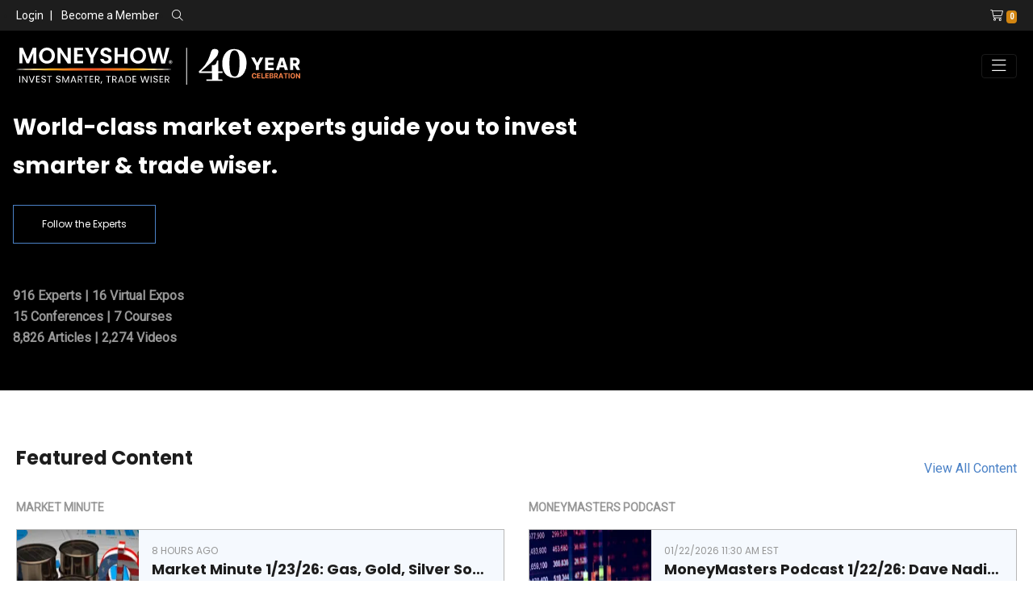

--- FILE ---
content_type: text/html; charset=utf-8
request_url: https://www.moneyshow.com/
body_size: 35818
content:
<!DOCTYPE html>
<html lang="en">

<head>
    


<!-- Google Tag Manager -->
<script>
(function(w,d,s,l,i){w[l]=w[l]||[];w[l].push({'gtm.start':
new Date().getTime(),event:'gtm.js'});var f=d.getElementsByTagName(s)[0],
j=d.createElement(s),dl=l!='dataLayer'?'&l='+l:'';j.async=true;j.src=
'https://www.googletagmanager.com/gtm.js?id='+i+dl;f.parentNode.insertBefore(j,f);
})(window,document,'script','dataLayer','GTM-WCZLC97');</script>
<!-- End Google Tag Manager -->

<meta charset="utf-8" />
<meta name="viewport" content="width=device-width, initial-scale=1.0" />
<meta name="robots" content="index, follow" />
<meta name="google-site-verification" content="ZTUFQCvpAoqm_qIQem4wWeIrHQLmmEOt9Pb_EL-371A" />
<!--Meta Data Goes Here-->
    <title>Profitable Advice from Investing and Trading Experts</title>
    <meta name="keywords" content="Trading Ideas, Market Analysis, Stock Picks, Financial Advice, Portfolio, Management, Stocks to Watch, Stock Tips, Investing Strategies, Free Investment, Advice" />
    <meta name="description" content="Daily articles and videos featuring specific investment recommendations, stock picks and ETF recommendations for investors plus profitable trading strategies and trade ideas from top investing and trading experts." />
    <!-- Twitter Meta Data -->
    <meta name="twitter:card" content="Summary" />
    <meta name="twitter:site" content="MoneyShow" />
    <meta name="twitter:title" content="Profitable Advice from Investing and Trading Experts" />
    <meta name="twitter:description" content="Daily articles and videos featuring specific investment recommendations, stock picks and ETF recommendations for investors plus profitable trading strategies and trade ideas from top investing and trading experts." />
        <meta property="twitter:image" content="https://msgraphics.azureedge.net/content/msc/default-ms.png" />
        <meta property="og:image" content="https://msgraphics.azureedge.net/content/msc/default-ms.png" />
    <!-- Open Graph / Facebook Meta Data -->
    <meta property="og:title" content="Profitable Advice from Investing and Trading Experts" />
    <meta property="og:type" content="website" />
    <meta property="og:url" content="www.moneyshow.com" />
    <meta property="og:description" content="Daily articles and videos featuring specific investment recommendations, stock picks and ETF recommendations for investors plus profitable trading strategies and trade ideas from top investing and trading experts." />
    <meta property="og:site_name" content="Profitable Advice from Investing and Trading Experts" />
        <link rel="canonical" href="moneyshow.com" />

<link type="text/plain" rel="author" href="/humans.txt?v=3">
<link rel="apple-touch-icon" href="/apple-icon.png?v=3">
<link href="/favicon.ico?v=3" rel="shortcut icon" type="image/x-icon" />
<link rel="preconnect" href="https://www.moneyshow.com/css/icons/fontawesome-pro/css/all.min.css">

<link rel="preconnect" href="https://fonts.googleapis.com/css2?family=Poppins&family=Roboto&family=Roboto+Condensed&Bebas+Neue&display=swap">

<link rel="preload" as="style" href="https://www.moneyshow.com/css/bootstrap-ms.css" />
<link rel="preload" as="style" href="https://www.moneyshow.com/css/theme.min.css" />



<link href="https://fonts.googleapis.com/css2?family=Poppins&family=Roboto&family=Roboto+Condensed&Bebas+Neue&display=swap" rel="stylesheet">

<link href="https://cdnjs.cloudflare.com/ajax/libs/slick-carousel/1.9.0/slick.min.css" rel="stylesheet" type="text/css">
<link rel="stylesheet" href="https://www.moneyshow.com/css/bootstrap-ms.css" type="text/css" />
<link rel="stylesheet" href="https://www.moneyshow.com/css/theme.min.css" type="text/css" />
<link rel="stylesheet" href="https://cdn.jsdelivr.net/npm/bootstrap-select@1.13.14/dist/css/bootstrap-select.min.css">
</head>
<body>
    
<!-- Google Tag Manager (noscript) -->
<noscript>
    <iframe src="https://www.googletagmanager.com/ns.html?id=GTM-WCZLC97"
            height="0" width="0" style="display:none;visibility:hidden"></iframe>
</noscript>
<!-- End Google Tag Manager (noscript) -->



<header class="header-tophat bg-dark py-2 font-14 font-roboto d-none d-md-block d-print-none align-self-center">
    <div class="container-fluid">
        <div class="row justify-content-between">
                <div class="col-md-6 align-self-center">
                    <ul class="list-group list-group-horizontal">
                        <li class="align-self-center">
                            <a href="/login/" class="text-white">Login</a>
                        </li>
                        <li>
                            <span class="mx-2 text-white">|</span>
                            <a href="/become-a-member/" class="text-white">Become a Member</a>
                        </li>
                        <li class="ml-3 align-self-center">
                            <span class="search-label"><i class="fal fa-search text-white"></i></span>
                            <div class="show-search">
                                <form method="get" action="/search/" class="ml-3" role="search">
                                    <div class="form-group m-0">
                                        <div class="input-group m-0">
                                            <input class="form-control form-control-sm font-14 p-0" id="q" name="q" required="required" type="text" value="" />
                                            <div class="input-group-append">
                                                <button type="submit" class="form-control form-control-sm btn-primary font-12">Search</button>
                                            </div>
                                        </div>
                                    </div>
                                </form>
                            </div>
                        </li>
                    </ul>
                </div>
                <div class="col-md-4 justify-content-end text-white text-right">
                    <a href="/shopping-cart/?cartid=0"><i class="fal fa-shopping-cart text-white ml-3"></i><span class="badge badge-secondary ml-1 font-roboto-condensed">0</span></a>
                </div>
        </div>
    </div>
</header>

<header class="header bg-black py-2">
    <div class="container-fluid">
        <nav class="navbar navbar-expand-lg navbar-dark bg-black px-0">
            <a class="navbar-brand" href="/">
                <img loading="lazy" src="https://cdn.moneyshow.com/mscache/ms-logo/logo-40th.svg?v=2"
                     alt="MoneyShow.com Logo" class="img-fluid" />
            </a>

            <button class="navbar-toggler" type="button"
                    data-toggle="collapse" data-target="#navbarNavDropdown"
                    aria-controls="navbarNavDropdown" aria-expanded="false"
                    aria-label="Toggle navigation">
                <i class="fal fa-bars"></i>
            </button>
            <div class="collapse navbar-collapse" id="navbarNavDropdown">
                    <div class="d-block d-lg-none">
                        <div class="text-muted font-14  mb-7">
                            <a class="text-primary " href="/login/">LOGIN</a>
                        </div>
                    </div>
                <ul class="navbar-nav ml-auto text-white">
                    <li class="nav-item dropdown align-self-center">
                        <a class="nav-link dropdown-toggle" href="#" id="library" data-toggle="dropdown" aria-haspopup="true" aria-expanded="false">
                            Investing &amp; Trading
                        </a>
                        <div class="dropdown-menu bg-black" aria-labelledby="library">
                            <a class="dropdown-item" href="/markets-economy/">Markets & Economy</a>
                            <a class="dropdown-item" href="/etfs-funds/">ETFs & Funds</a>
                            <a class="dropdown-item" href="/investing-strategies-and-personal-finance/">Investing Strategies & Personal Finance</a>
                            <a class="dropdown-item" href="/futures-commodities-and-options/">Futures, Commodities, & Options</a>
                            <a class="dropdown-item" href="/forex-crypto/">Forex &amp; Crypto</a>
                            <a class="dropdown-item" href="/stocks/">Stocks</a>
                            <a class="dropdown-item" href="/trading-strategies/">Trading Strategies</a>
                            <a class="dropdown-item" href="/library/">Content Library</a>
                        </div>
                    </li>
                    <li class="nav-item align-self-center">
                        <a class="nav-link" href="/experts/">Experts</a>
                    </li>
                    <li class="nav-item dropdown align-self-center">
                        <a class="nav-link dropdown-toggle" href="#" id="virtual" data-toggle="dropdown" aria-haspopup="true" aria-expanded="false">
                            Virtual Learning
                        </a>
                        <div class="dropdown-menu bg-dark-gray" aria-labelledby="virtual">
                            <a class="dropdown-item" href="/live-events/virtual-expos/">Virtual Expos</a>
                            <a class="dropdown-item" href="/courses/">Courses</a>
                            <a class="dropdown-item" href="/virtual-pass/">Virtual Passes</a>
                            <a class="dropdown-item" href="/library/?mediatype=videos">Video Library</a>
                            <a class="dropdown-item" href="/marketplace/">Marketplace</a>
                            <a class="dropdown-item" href="/newsletters/">Newsletters</a>
                        </div>
                    </li>
                    <li class="nav-item align-self-center">
                        <a class="nav-link" href="/courses/">Courses</a>
                    </li>
                    <li class="nav-item dropdown align-self-center">
                        <a class="nav-link dropdown-toggle" href="#" id="live" data-toggle="dropdown" aria-haspopup="true" aria-expanded="false">
                            Live Events
                        </a>
                        <div class="dropdown-menu bg-dark-gray" aria-labelledby="live">
                            <a class="dropdown-item" href="/live-events/face-to-face/">In-Person Conferences</a>
                            <a class="dropdown-item" href="/live-events/virtual-expos/">Virtual Expos</a>
                            <a class="dropdown-item" href="/live-events/seminars-at-sea/">Seminars-at-Sea</a>
                            <a class="dropdown-item" href="/live-events/">All Live Events</a>
                        </div>
                    </li>
                    <li class="nav-item mt-5 mt-lg-0 mr-0">
                        <a class="btn btn-block btn-outline-primary text-white" href="/premium/">Premium</a>
                    </li>
                    <li class="nav-item mt-2 mt-lg-0 mr-0 d-block d-lg-none">
                        <a href="/shopping-cart/?cartid=0"
                           class="btn btn-block btn-outline-primary text-white">
                            <i class="fal fa-shopping-cart text-white ml-3"></i> Shopping Cart
                            <span class="badge badge-secondary ml-1 font-roboto-condensed">0</span>
                        </a>
                    </li>
                </ul>
            </div>
        </nav>
    </div>
</header>



    
    <div class="bg-black pt-2 overflow-hidden">
        <div class="container-fluid px-3">
            <div class="row flex-column-reverse flex-md-row">
                <div class="col-lg-6 col-md-8">
                    <div class="row">
                        <div class="col-lg-6 align-self-center pl-xl-9">
                            <h1 class="text-white mt-4 mt-md-0 mb-4 hero-header">World-class<br class="d-xl-block d-none" /> market experts<br class="d-xl-block d-none" /> guide you to<br class="d-xl-block d-none" /> invest smarter<br class="d-xl-block d-none" /> &amp; trade wiser.</h1>
                            <div class="row">
                                <div class="col-xl-12 col-lg-12">
                                    <a href="/experts/" class="btn btn-outline-primary text-white">Follow the Experts</a>
                                </div>
                                <div class="col-xl-12 col-lg-12">
                                    <div class="my-6 text-muted font-weight-bold font-roboto">
                                        916 Experts | 16 Virtual Expos
                                        <br class="d-xl-block" /> 15 Conferences | 7 Courses
                                        <br class="d-xl-block" /> 8,826 Articles | 2,274 Videos
                                    </div>
                                </div>
                            </div>
                        </div>
                        <div class="col-lg-6 col-md-6 text-right d-none d-lg-inline-block content p-0 border border-black">
                            <a href="/experts/">
                                <div class="content-overlay"></div>
                                <img src="/img/hero/5/l-1.webp" alt="Expert Photo Slide" class="img-fluid w-100 h-100" />
                                <div class="content-details fadeIn-left text-white text-left px-4">
                                    <h1 class="hero-overlay mb-4">Experts</h1>
                                    <span class="text-white mt-4 text-uppercase font-roboto">Learn More <i class="fal fa-arrow-right ml-3"></i></span>
                                </div>
                            </a>
                        </div>
                    </div>
                </div>
                <div class="col-lg-6 col-md-6 d-none d-lg-inline-block">
                    <div class="row">
                        <div class="col-md-6 text-right p-0 text-md-right content border border-black">
                            <a href="#Featured">
                                <div class="content-overlay content-overlay--secondary"></div>
                                <img src="/img/hero/5/r-2.webp" alt="Investing and Trading Photo Slide" class="img-fluid w-100 h-100" />
                                <div class="content-details fadeIn-left text-white text-left px-4">
                                    <h1 class="hero-overlay mb-4">Investing &amp; Trading</h1>
                                    <span class="text-white text-uppercase font-roboto">Learn More <i class="fal fa-arrow-right ml-3"></i></span>
                                </div>
                            </a>
                        </div>
                        <div class="col-md-6 text-right p-0 text-md-left content border border-black">
                            <a href="/live-events/virtual-expos/">
                                <div class="content-overlay"></div>
                                <img src="/img/hero/5/r-3.webp" alt="Virtual Learning Photo Slide" class="img-fluid w-100 h-100" />
                                <div class="content-details fadeIn-left text-white text-left px-4">
                                    <h1 class="hero-overlay mb-4">Virtual Learning</h1>
                                    <span class="text-white text-uppercase font-roboto">Learn More <i class="fal fa-arrow-right ml-3"></i></span>
                                </div>
                            </a>
                        </div>
                    </div>
                    <div class="row">
                        <div class="col-md-6 text-right p-0 text-md-right content border border-black">
                            <a href="/courses/">
                                <div class="content-overlay "></div>
                                <img src="/img/hero/5/r-4.webp" alt="Courses Photo Slide" class="img-fluid w-100 h-100" />
                                <div class="content-details fadeIn-left text-white text-left px-4">
                                    <h1 class="hero-overlay mb-4">Courses</h1>
                                    <span class="text-white text-uppercase font-roboto">Learn More <i class="fal fa-arrow-right ml-3"></i></span>
                                </div>
                            </a>
                        </div>
                        <div class="col-md-6 text-right p-0 text-md-left content border border-black">
                            <a href="/live-events/">
                                <div class="content-overlay content-overlay--secondary"></div>
                                <img src="/img/hero/5/r-5.webp" alt="Live Events Photo Slide" class="img-fluid w-100 h-100" />
                                <div class="content-details fadeIn-left text-white text-left px-4">
                                    <h1 class="hero-overlay mb-4">Live Events</h1>
                                    <span class="text-white text-uppercase font-roboto" href="/live-events/face-to-face/">Learn More <i class="fal fa-arrow-right ml-3"></i></span>
                                </div>
                            </a>
                        </div>
                    </div>
                </div>
            </div>
        </div>
    </div>

    <main role="document">
        




    <section id="Featured" class="container-xl m-section">
        <div class="row ">
            <div class="col col-md-8"><h2 class="mb-2 pt-3">Featured Content</h2></div>
            <div class="col text-right align-self-end d-none d-md-inline-block">
                <a class="font-roboto" href="/library/">View All Content</a>
            </div>
        </div>
        <div class="d-block d-md-none">
            <div class="pr-0">
                <div class="position-relative overflow-hidden">
                    <div class="prev"><i class="fal fa-angle-left fa-4x align-self-center ml-6 text-black-50"></i></div>
                    <div id="ExpertData" class="d-flex slider-blocks">
                            <div class="w-325">
                                

<div class="card rounded-0 mb-3 w-305">
    <div class="zoom">
        <a href="https://www.moneyshow.com/articles/marketminute-64822/market-minute-1-23-26-gas-gold-silver-soar-as-stocks-waffle/">
                <!--https://cdn.moneyshow.com/mscache/keyword-img/commodities_01_305x205.webp?v=2-->
                <img  loading="lazy"  src="https://cdn.moneyshow.com/mscache/keyword-img/commodities_02_305x205.webp?v=2" alt="COMMODITIES image" class="card-img img-fluid rounded-0" />
        </a>
    </div>
    <div class="card-body bg-light pb-0">
        <div class="pb-3">
            <a href="https://www.moneyshow.com/articles/marketminute-64822/market-minute-1-23-26-gas-gold-silver-soar-as-stocks-waffle/" class="font-14 font-weight-bold text-dark-gray line-21" data-toggle="tooltip" title="Market Minute 1/23/26: Gas, Gold, Silver Soar as Stocks Waffle">Market Minute 1/23/26: Gas, Gold, Silver Soar as Stocks Waffle</a>
        </div>
        <div class="font-roboto font-14 descr-truncate">Equities are slipping in late-week trading, while precious metals are threatening to break above key levels. Crude oil is higher as well, while natural gas is holding most of this week&rsquo;s big gains. Treasuries and the dollar are flat.</div>
    </div>
    <div class="card-footer pt-1 border-0 bg-light">
            <div class="row no-gutters">
                <div class="col-2">
                    <a class="text-decoration-none expert fadeIn-left " href="/expert/f99b1c92bc88443db8e48bf576cdd36d/mike-larson/">
                        <img  loading="lazy"  src="https://cdn.moneyshow.com/mscache/spk-images/714060A_80x80.jpg?v=2" alt="Mike Larson photo" class="img-fluid border rounded-circle" />
                    </a>
                </div>
                <div class="col-10 pl-2">
                    <a href="/expert/f99b1c92bc88443db8e48bf576cdd36d/mike-larson/" class="font-14 text-dark-gray font-weight-bold">Mike Larson</a>
                    <p class="text-uppercase text-muted font-12">COMMODITIES </p>
                </div>
            </div>
        <div class="row font-weight-bold">
                <div class="col text-right">
                    <div class="font-12 text-uppercase text-muted text-truncate font-roboto-condensed">
                            <span>Tickers: <a class="text-secondary" href="/quotes/?symbol=gld">GLD</a>, <a class="text-secondary" href="/quotes/?symbol=intc">INTC</a>, <a class="text-secondary" href="/quotes/?symbol=nvda">NVDA</a>, <a class="text-secondary" href="/quotes/?symbol=slv">SLV</a>, <a class="text-secondary" href="/quotes/?symbol=ung">UNG</a></span>
                    </div>
                </div>

        </div>
    </div>
</div>



                            </div>
                            <div class="w-325">
                                

<div class="card rounded-0 mb-3 w-305">
    <div class="zoom">
        <a href="https://www.moneyshow.com/articles/podcast-64818/moneymasters-podcast-1-22-26-dave-nadig-on-how-to-sort-through-5-000-etfs/">
                <!--https://cdn.moneyshow.com/mscache/keyword-img/etfs_02_305x205.webp?v=2-->
                <img  loading="lazy"  src="https://cdn.moneyshow.com/mscache/keyword-img/etfs_03_305x205.webp?v=2" alt="ETFs image" class="card-img img-fluid rounded-0" />
        </a>
    </div>
    <div class="card-body bg-light pb-0">
        <div class="pb-3">
            <a href="https://www.moneyshow.com/articles/podcast-64818/moneymasters-podcast-1-22-26-dave-nadig-on-how-to-sort-through-5-000-etfs/" class="font-14 font-weight-bold text-dark-gray line-21" data-toggle="tooltip" title="MoneyMasters Podcast 1/22/26: Dave Nadig on How to Sort Through 5,000 ETFs">MoneyMasters Podcast 1/22/26: Dave Nadig on How to Sort Through 5,000 ETFs</a>
        </div>
        <div class="font-roboto font-14 descr-truncate">With more than 5,000 ETFs on the market, figuring out which ones are right for you has become increasingly challenging.</div>
    </div>
    <div class="card-footer pt-1 border-0 bg-light">
            <div class="row no-gutters">
                <div class="col-2">
                    <a class="text-decoration-none expert fadeIn-left " href="/expert/f99b1c92bc88443db8e48bf576cdd36d/mike-larson/">
                        <img  loading="lazy"  src="https://cdn.moneyshow.com/mscache/spk-images/714060A_80x80.jpg?v=2" alt="Mike Larson photo" class="img-fluid border rounded-circle" />
                    </a>
                </div>
                <div class="col-10 pl-2">
                    <a href="/expert/f99b1c92bc88443db8e48bf576cdd36d/mike-larson/" class="font-14 text-dark-gray font-weight-bold">Mike Larson</a>
                    <p class="text-uppercase text-muted font-12">ETFs </p>
                </div>
            </div>
        <div class="row font-weight-bold">
                <div class="col text-right">
                    <div class="font-12 text-uppercase text-muted text-truncate font-roboto-condensed">
                            <span>Tickers: <a class="text-secondary" href="/quotes/?symbol=dia">DIA</a>, <a class="text-secondary" href="/quotes/?symbol=qqq">QQQ</a>, <a class="text-secondary" href="/quotes/?symbol=xovr">XOVR</a>, <a class="text-secondary" href="/quotes/?symbol=spy">SPY</a></span>
                    </div>
                </div>

        </div>
    </div>
</div>



                            </div>
                            <div class="w-325">
                                

<div class="card rounded-0 mb-3 w-305">
    <div class="zoom">
        <a href="https://www.moneyshow.com/articles/marketminute-64815/market-minute-1-21-26-stocks-still-unsettled-while-gold-jumps-again/">
                <!--https://cdn.moneyshow.com/mscache/keyword-img/precious-metals_03_305x205.webp?v=2-->
                <img  loading="lazy"  src="https://cdn.moneyshow.com/mscache/keyword-img/precious-metals_04_305x205.webp?v=2" alt="PRECIOUS METALS image" class="card-img img-fluid rounded-0" />
        </a>
    </div>
    <div class="card-body bg-light pb-0">
        <div class="pb-3">
            <a href="https://www.moneyshow.com/articles/marketminute-64815/market-minute-1-21-26-stocks-still-unsettled-while-gold-jumps-again/" class="font-14 font-weight-bold text-dark-gray line-21" data-toggle="tooltip" title="Market Minute 1/21/26: Stocks Still Unsettled, While Gold Jumps (Again)">Market Minute 1/21/26: Stocks Still Unsettled, While Gold Jumps (Again)</a>
        </div>
        <div class="font-roboto font-14 descr-truncate">After the worst day for the S&amp;P 500 Index (^SPX) in three months, equities are trying to find their footing today. Gold is rising (again), while bonds and the US dollar are attempting to stabilize. Bitcoin continued its recent slump from $95,000, recently trading around $89,000.</div>
    </div>
    <div class="card-footer pt-1 border-0 bg-light">
            <div class="row no-gutters">
                <div class="col-2">
                    <a class="text-decoration-none expert fadeIn-left " href="/expert/f99b1c92bc88443db8e48bf576cdd36d/mike-larson/">
                        <img  loading="lazy"  src="https://cdn.moneyshow.com/mscache/spk-images/714060A_80x80.jpg?v=2" alt="Mike Larson photo" class="img-fluid border rounded-circle" />
                    </a>
                </div>
                <div class="col-10 pl-2">
                    <a href="/expert/f99b1c92bc88443db8e48bf576cdd36d/mike-larson/" class="font-14 text-dark-gray font-weight-bold">Mike Larson</a>
                    <p class="text-uppercase text-muted font-12">PRECIOUS METALS </p>
                </div>
            </div>
        <div class="row font-weight-bold">
                <div class="col text-right">
                    <div class="font-12 text-uppercase text-muted text-truncate font-roboto-condensed">
                            <span>Tickers: <a class="text-secondary" href="/quotes/?symbol=brk.b">BRK.B</a>, <a class="text-secondary" href="/quotes/?symbol=gld">GLD</a>, <a class="text-secondary" href="/quotes/?symbol=khc">KHC</a>, <a class="text-secondary" href="/quotes/?symbol=nflx">NFLX</a>, <a class="text-secondary" href="/quotes/?symbol=tlt">TLT</a>, <a class="text-secondary" href="/quotes/?symbol=uup">UUP</a>, <a class="text-secondary" href="/quotes/?symbol=wbd">WBD</a>, <a class="text-secondary" href="/quotes/?symbol=spy">SPY</a></span>
                    </div>
                </div>

        </div>
    </div>
</div>



                            </div>
                            <div class="w-325">
                                

<div class="card rounded-0 mb-3 w-305">
    <div class="zoom">
        <a href="https://www.moneyshow.com/articles/marketminute-64811/market-minute-1-20-26-greenland-battle-bond-rout-roil-markets/">
                <!--https://cdn.moneyshow.com/mscache/keyword-img/politics_04_305x205.webp?v=2-->
                <img  loading="lazy"  src="https://cdn.moneyshow.com/mscache/keyword-img/politics_05_305x205.webp?v=2" alt="POLITICS image" class="card-img img-fluid rounded-0" />
        </a>
    </div>
    <div class="card-body bg-light pb-0">
        <div class="pb-3">
            <a href="https://www.moneyshow.com/articles/marketminute-64811/market-minute-1-20-26-greenland-battle-bond-rout-roil-markets/" class="font-14 font-weight-bold text-dark-gray line-21" data-toggle="tooltip" title="Market Minute 1/20/26: Greenland Battle, Bond Rout Roil Markets">Market Minute 1/20/26: Greenland Battle, Bond Rout Roil Markets</a>
        </div>
        <div class="font-roboto font-14 descr-truncate">Stocks and bonds are selling off sharply, while precious metals are on fire. The US dollar is sharply lower, while crude oil is up modestly.</div>
    </div>
    <div class="card-footer pt-1 border-0 bg-light">
            <div class="row no-gutters">
                <div class="col-2">
                    <a class="text-decoration-none expert fadeIn-left " href="/expert/f99b1c92bc88443db8e48bf576cdd36d/mike-larson/">
                        <img  loading="lazy"  src="https://cdn.moneyshow.com/mscache/spk-images/714060A_80x80.jpg?v=2" alt="Mike Larson photo" class="img-fluid border rounded-circle" />
                    </a>
                </div>
                <div class="col-10 pl-2">
                    <a href="/expert/f99b1c92bc88443db8e48bf576cdd36d/mike-larson/" class="font-14 text-dark-gray font-weight-bold">Mike Larson</a>
                    <p class="text-uppercase text-muted font-12">POLITICS </p>
                </div>
            </div>
        <div class="row font-weight-bold">
                <div class="col text-right">
                    <div class="font-12 text-uppercase text-muted text-truncate font-roboto-condensed">
                            <span>Tickers: <a class="text-secondary" href="/quotes/?symbol=gld">GLD</a>, <a class="text-secondary" href="/quotes/?symbol=slv">SLV</a>, <a class="text-secondary" href="/quotes/?symbol=tlt">TLT</a>, <a class="text-secondary" href="/quotes/?symbol=spy">SPY</a></span>
                    </div>
                </div>

        </div>
    </div>
</div>



                            </div>
                                                    <div class="w-325">
                                

<div class="card rounded-0 mb-3 w-305">
    <div class="zoom">
        <a href="https://www.moneyshow.com/articles/tradingidea-64821/chart-of-the-day-1-23-26-small-caps-feast-in-whirlwind-week/">
                <!--https://cdn.moneyshow.com/mscache/keyword-img/stocks_01_305x205.webp?v=2-->
                <img  loading="lazy"  src="https://cdn.moneyshow.com/mscache/keyword-img/stocks_02_305x205.webp?v=2" alt="STOCKS image" class="card-img img-fluid rounded-0" />
        </a>
    </div>
    <div class="card-body bg-light pb-0">
        <div class="pb-3">
            <a href="https://www.moneyshow.com/articles/tradingidea-64821/chart-of-the-day-1-23-26-small-caps-feast-in-whirlwind-week/" class="font-14 font-weight-bold text-dark-gray line-21" data-toggle="tooltip" title="Chart of the Day 1/23/26: Small Caps Feast in Whirlwind Week">Chart of the Day 1/23/26: Small Caps Feast in Whirlwind Week</a>
        </div>
        <div class="font-roboto font-14 descr-truncate">Is the &ldquo;Greenland Crisis&rdquo; over almost before it began? That&rsquo;s what Wall Street is betting on after President Trump backed down. But small caps are the group that&rsquo;s really feasting in this whirlwind week.</div>
    </div>
    <div class="card-footer pt-1 border-0 bg-light">
            <div class="row no-gutters">
                <div class="col-2">
                    <a class="text-decoration-none expert fadeIn-left " href="/expert/f99b1c92bc88443db8e48bf576cdd36d/mike-larson/">
                        <img  loading="lazy"  src="https://cdn.moneyshow.com/mscache/spk-images/714060A_80x80.jpg?v=2" alt="Mike Larson photo" class="img-fluid border rounded-circle" />
                    </a>
                </div>
                <div class="col-10 pl-2">
                    <a href="/expert/f99b1c92bc88443db8e48bf576cdd36d/mike-larson/" class="font-14 text-dark-gray font-weight-bold">Mike Larson</a>
                    <p class="text-uppercase text-muted font-12">STOCKS </p>
                </div>
            </div>
        <div class="row font-weight-bold">
                <div class="col text-right">
                    <div class="font-12 text-uppercase text-muted text-truncate font-roboto-condensed">
                            <span>Tickers: <a class="text-secondary" href="/quotes/?symbol=iwc">IWC</a>, <a class="text-secondary" href="/quotes/?symbol=spy">SPY</a>, <a class="text-secondary" href="/quotes/?symbol=iwm">IWM</a></span>
                    </div>
                </div>

        </div>
    </div>
</div>



                            </div>
                            <div class="w-325">
                                

<div class="card rounded-0 mb-3 w-305">
    <div class="zoom">
        <a href="https://www.moneyshow.com/articles/tradingidea-64819/spx-where-volatility-markets-stand-after-greenland-turmoil/">
                <!--https://cdn.moneyshow.com/mscache/keyword-img/options_01_305x205.webp?v=2-->
                <img  loading="lazy"  src="https://cdn.moneyshow.com/mscache/keyword-img/options_02_305x205.webp?v=2" alt="OPTIONS image" class="card-img img-fluid rounded-0" />
        </a>
    </div>
    <div class="card-body bg-light pb-0">
        <div class="pb-3">
            <a href="https://www.moneyshow.com/articles/tradingidea-64819/spx-where-volatility-markets-stand-after-greenland-turmoil/" class="font-14 font-weight-bold text-dark-gray line-21" data-toggle="tooltip" title="SPX: Where Volatility, Markets Stand After Greenland Turmoil">SPX: Where Volatility, Markets Stand After Greenland Turmoil</a>
        </div>
        <div class="font-roboto font-14 descr-truncate">The chase is clearly back on, after vols have mildly reset. The iShares Russell 2000 ETF (IWM) made new-all time highs Wednesday, as did the VanEck Semiconductor ETF (SMH). That's not something that happens in the midst of a risk-off spasm. If the S&amp;P 500 Index (^SPX) moves back below 6,890, we flip back to risk-off, writes Brent Kochuba, founder of SpotGamma.</div>
    </div>
    <div class="card-footer pt-1 border-0 bg-light">
            <div class="row no-gutters">
                <div class="col-2">
                    <a class="text-decoration-none expert fadeIn-left " href="/expert/8931f09a721b4600865cbc26301b33c8/brent-kochuba/">
                        <img  loading="lazy"  src="https://cdn.moneyshow.com/mscache/spk-images/1151262SPK_80x80.jpg?v=2" alt="Brent Kochuba photo" class="img-fluid border rounded-circle" />
                    </a>
                </div>
                <div class="col-10 pl-2">
                    <a href="/expert/8931f09a721b4600865cbc26301b33c8/brent-kochuba/" class="font-14 text-dark-gray font-weight-bold">Brent Kochuba</a>
                    <p class="text-uppercase text-muted font-12">OPTIONS </p>
                </div>
            </div>
        <div class="row font-weight-bold">
                <div class="col text-right">
                    <div class="font-12 text-uppercase text-muted text-truncate font-roboto-condensed">
                            <span>Tickers: <a class="text-secondary" href="/quotes/?symbol=iwm">IWM</a>, <a class="text-secondary" href="/quotes/?symbol=smh">SMH</a>, <a class="text-secondary" href="/quotes/?symbol=spx">SPX</a></span>
                    </div>
                </div>

        </div>
    </div>
</div>



                            </div>
                                                    <div class="w-325">
                                
        <div class="card rounded-0 w-305 mb-3 bg-light">
            <div class="zoom position-relative">
                <a href="https://www.moneyshow.com/video/03674f04533e44f7a17e9b5dafdc2f3b1/predicting-performance-of-black-box-systems/">
                        <img  loading="lazy"  class="img-fluid card-img-top" src="https://img.youtube.com/vi/iENZnCT4vUY/mqdefault.jpg" alt="Predicting Performance of Black-Box Systems">
                    <div class="card-img-overlay text-white text-center d-flex ">
                        <div class="align-self-center mx-auto">
                            <i class="fal fa-play-circle fa-3x text-white-50"></i>
                        </div>
                    </div>
                </a>
            </div>
            <div class="card-body bg-light pb-0">
                <div class="pb-3">
                    <a href="https://www.moneyshow.com/video/03674f04533e44f7a17e9b5dafdc2f3b1/predicting-performance-of-black-box-systems/" class="card-title font-14 text-dark font-weight-bold line-21 descr-truncate " data-toggle="tooltip" title="Predicting Performance of Black-Box Systems">Predicting Performance of Black-Box Systems</a>
                </div>
                <div class="font-roboto font-14 descr-truncate "><p>Say, you are evaluating an AI-based platform that someone on your team highly recommends. How do you validate the system performance when you don't know what's inside the "box"? This talk will focus on an innovative methodology developed by Irene Aldridge to efficiently "unbox" an AI model. Gain confidence in dealing with AI models going forward. The talk will be based on a paper by Irene Aldridge available <a href="https://www.ausecure.com/pete/">here</a>.</p></div>

            </div>
            <div class="card-footer pt-1 border-0 bg-light">

                    <div class="row no-gutters mb-1 mt-3">
                        <div class="col-2">
                            <a class="text-decoration-none expert fadeIn-left " href="/expert/9827d4e1572242f2a836679100e9e965/irene-aldridge/">
                                <img  loading="lazy"  src="https://cdn.moneyshow.com/mscache/spk-images/906947SPK_80x80.jpg?v=2" alt="Irene Aldridge Photo" class="img-fluid border rounded-circle"  />
                            </a>
                        </div>
                        <div class="col-10 pl-2">
                            <a href="/expert/9827d4e1572242f2a836679100e9e965/irene-aldridge/" class="font-14 text-dark-gray font-weight-bold">Irene Aldridge</a>
                            <p class="text-uppercase text-muted font-12">ALTERNATIVES </p>
                        </div>
                    </div>
                <div class="row font-weight-bold">

                    <div class="col font-12 font-roboto-condensed text-muted">
                        &nbsp;
                    </div>
                    <div class="col text-right">
                        <div class="font-12 text-uppercase text-muted text-truncate font-roboto-condensed">
                                <span class="font-weight-bold"><i class="fal fa-clock mr-1"></i> 37:52</span>
                        </div>
                    </div>

                </div>
            </div>
        </div>

                            </div>
                            <div class="w-325">
                                
        <div class="card rounded-0 w-305 mb-3 bg-light">
            <div class="zoom position-relative">
                <a href="https://www.moneyshow.com/video/0ea45f67eff34fa9b556cec830b268671/income-investing-at-the-crossroads/">
                        <img  loading="lazy"  class="img-fluid card-img-top" src="https://img.youtube.com/vi/P87KaRb-900/mqdefault.jpg" alt="Income Investing at the Crossroads">
                    <div class="card-img-overlay text-white text-center d-flex ">
                        <div class="align-self-center mx-auto">
                            <i class="fal fa-play-circle fa-3x text-white-50"></i>
                        </div>
                    </div>
                </a>
            </div>
            <div class="card-body bg-light pb-0">
                <div class="pb-3">
                    <a href="https://www.moneyshow.com/video/0ea45f67eff34fa9b556cec830b268671/income-investing-at-the-crossroads/" class="card-title font-14 text-dark font-weight-bold line-21 descr-truncate " data-toggle="tooltip" title="Income Investing at the Crossroads">Income Investing at the Crossroads</a>
                </div>
                <div class="font-roboto font-14 descr-truncate "><p><span class="TextRun SCXW267519851 BCX0" lang="EN-US" xml:lang="EN-US" data-contrast="auto"><span class="NormalTextRun SCXW267519851 BCX0">Opposing economic forces currently pose major challenges for income investors. The Fed </span><span class="NormalTextRun SCXW267519851 BCX0">appears to be</span><span class="NormalTextRun SCXW267519851 BCX0"> on a course of continuing to cut interest rates, but tariffs still </span><span class="NormalTextRun ContextualSpellingAndGrammarErrorV2Themed SCXW267519851 BCX0">threaten to</span><span class="NormalTextRun SCXW267519851 BCX0"> inflame inflation, which could force an abrupt change of course</span><span class="NormalTextRun SCXW267519851 BCX0">.&nbsp; </span><span class="NormalTextRun SCXW267519851 BCX0">Credit risk premiums are extremely low by historical standards, but yields are up considerably from their lows of recent years. This session will present a path forward through diversification by income asset class, while also highlighting specific securities that offer attractive risk-reward tradeoffs at present.</span></span><span class="EOP SCXW267519851 BCX0" data-ccp-props="{&quot;134233117&quot;:false,&quot;134233118&quot;:false,&quot;335559738&quot;:0,&quot;335559739&quot;:0}">&nbsp;</span></p></div>

            </div>
            <div class="card-footer pt-1 border-0 bg-light">

                    <div class="row no-gutters mb-1 mt-3">
                        <div class="col-2">
                            <a class="text-decoration-none expert fadeIn-left " href="/expert/67b5bc48934e4cc8a42f6ca7e5ad1cb0/martin-fridson-cfa/">
                                <img  loading="lazy"  src="https://cdn.moneyshow.com/mscache/spk-images/985295SPK_80x80.jpg?v=2" alt="Martin Fridson, CFA Photo" class="img-fluid border rounded-circle"  />
                            </a>
                        </div>
                        <div class="col-10 pl-2">
                            <a href="/expert/67b5bc48934e4cc8a42f6ca7e5ad1cb0/martin-fridson-cfa/" class="font-14 text-dark-gray font-weight-bold">Martin Fridson, CFA</a>
                            <p class="text-uppercase text-muted font-12">INCOME </p>
                        </div>
                    </div>
                <div class="row font-weight-bold">

                    <div class="col font-12 font-roboto-condensed text-muted">
                        &nbsp;
                    </div>
                    <div class="col text-right">
                        <div class="font-12 text-uppercase text-muted text-truncate font-roboto-condensed">
                                <span class="font-weight-bold"><i class="fal fa-clock mr-1"></i> 33:05</span>
                        </div>
                    </div>

                </div>
            </div>
        </div>

                            </div>
                    </div>
                    <div class="next"><i class="fal fa-angle-right fa-4x align-self-center ml-3 text-black-50"></i></div>
                </div>
                <div class="row justify-content-center d-md-none mt-4">
                    <div class="col-8">
                        <a href="/library/" class="btn btn-outline-dark rounded-0 btn-block">Show More</a>
                    </div>
                </div>
            </div>
        </div>

        <div class="d-none d-md-block">
            <div class="row mt-4">
                    <div class="col-xl-6 col-lg-6 col-md-6 mb-4">
                        
    <p class="text-muted font-roboto font-weight-bold font-14 text-uppercase">MARKET MINUTE</p>
<div class="row no-gutters border">
    <div class="col-xl-2 col-md-3">
                <!--https://cdn.moneyshow.com/mscache/keyword-img/commodities_02_200x248.webp?v=2-->
                <img  loading="lazy"  src="https://cdn.moneyshow.com/mscache/keyword-img/commodities_03_200x248.webp?v=2" alt="COMMODITIES image" class="img-fluid w-100 h-100" />
    </div>
    <div class="col-xl-10 col-md-9 px-3 pt-3 bg-light">
        <div class="text-muted text-uppercase font-12">8 hours ago </div>
        <h3 class="text-truncate"><a class="text-dark" href="https://www.moneyshow.com/articles/marketminute-64822/market-minute-1-23-26-gas-gold-silver-soar-as-stocks-waffle/" data-toggle="tooltip" title="Market Minute 1/23/26: Gas, Gold, Silver Soar as Stocks Waffle">Market Minute 1/23/26: Gas, Gold, Silver Soar as Stocks Waffle</a></h3>
        <div class="font-roboto font-12 descr-truncate">Equities are slipping in late-week trading, while precious metals are threatening to break above key levels. Crude oil is higher as well, while natural gas is holding most of this week&rsquo;s big gains. Treasuries and the dollar are flat.</div>
        <div class="row mt-3">
            <div class="col-md-8">
                <div class="row no-gutters">
                    <div class="col-xl-1 col-lg-2">
                        <a class="text-decoration-none expert fadeIn-left " href="/expert/f99b1c92bc88443db8e48bf576cdd36d/mike-larson/">
                            <img  loading="lazy"  src="https://cdn.moneyshow.com/mscache/spk-images/714060A_80x80.jpg?v=2" alt="Mike Larson photo" class="img-fluid border rounded-circle mt-1"  />
                        </a>
                    </div>
                    <div class="col-xl-11 col-lg-10 pl-2">
                        <a href="/expert/f99b1c92bc88443db8e48bf576cdd36d/mike-larson/" class="font-14 text-dark-gray font-weight-bold">Mike Larson</a>
                        <p class="text-uppercase text-muted font-12">COMMODITIES </p>
                    </div>
                </div>
            </div>
            <div class="col-md-4 text-right font-12 text-uppercase align-self-center text-muted text-truncate">
                    <span>Tickers: <a class="text-secondary" href="/quotes/?symbol=gld">GLD</a>, <a class="text-secondary" href="/quotes/?symbol=intc">INTC</a>, <a class="text-secondary" href="/quotes/?symbol=nvda">NVDA</a>, <a class="text-secondary" href="/quotes/?symbol=slv">SLV</a>, <a class="text-secondary" href="/quotes/?symbol=ung">UNG</a></span>
                            </div>
        </div>
    </div>
</div>
                    </div>
                    <div class="col-xl-6 col-lg-6 col-md-6 mb-4">
                        
    <p class="text-muted font-roboto font-weight-bold font-14 text-uppercase">MONEYMASTERS PODCAST</p>
<div class="row no-gutters border">
    <div class="col-xl-2 col-md-3">
                <!--https://cdn.moneyshow.com/mscache/keyword-img/etfs_03_200x248.webp?v=2-->
                <img  loading="lazy"  src="https://cdn.moneyshow.com/mscache/keyword-img/etfs_04_200x248.webp?v=2" alt="ETFs image" class="img-fluid w-100 h-100" />
    </div>
    <div class="col-xl-10 col-md-9 px-3 pt-3 bg-light">
        <div class="text-muted text-uppercase font-12">01/22/2026 11:30 am EST</div>
        <h3 class="text-truncate"><a class="text-dark" href="https://www.moneyshow.com/articles/podcast-64818/moneymasters-podcast-1-22-26-dave-nadig-on-how-to-sort-through-5-000-etfs/" data-toggle="tooltip" title="MoneyMasters Podcast 1/22/26: Dave Nadig on How to Sort Through 5,000 ETFs">MoneyMasters Podcast 1/22/26: Dave Nadig on How to Sort Through 5,000 ETFs</a></h3>
        <div class="font-roboto font-12 descr-truncate">With more than 5,000 ETFs on the market, figuring out which ones are right for you has become increasingly challenging.</div>
        <div class="row mt-3">
            <div class="col-md-8">
                <div class="row no-gutters">
                    <div class="col-xl-1 col-lg-2">
                        <a class="text-decoration-none expert fadeIn-left " href="/expert/f99b1c92bc88443db8e48bf576cdd36d/mike-larson/">
                            <img  loading="lazy"  src="https://cdn.moneyshow.com/mscache/spk-images/714060A_80x80.jpg?v=2" alt="Mike Larson photo" class="img-fluid border rounded-circle mt-1"  />
                        </a>
                    </div>
                    <div class="col-xl-11 col-lg-10 pl-2">
                        <a href="/expert/f99b1c92bc88443db8e48bf576cdd36d/mike-larson/" class="font-14 text-dark-gray font-weight-bold">Mike Larson</a>
                        <p class="text-uppercase text-muted font-12">ETFs </p>
                    </div>
                </div>
            </div>
            <div class="col-md-4 text-right font-12 text-uppercase align-self-center text-muted text-truncate">
                    <span>Tickers: <a class="text-secondary" href="/quotes/?symbol=dia">DIA</a>, <a class="text-secondary" href="/quotes/?symbol=qqq">QQQ</a>, <a class="text-secondary" href="/quotes/?symbol=xovr">XOVR</a>, <a class="text-secondary" href="/quotes/?symbol=spy">SPY</a></span>
                            </div>
        </div>
    </div>
</div>
                    </div>
                    <div class="col-xl-6 col-lg-6 col-md-6 mb-4">
                        
    <p class="text-muted font-roboto font-weight-bold font-14 text-uppercase">MARKET MINUTE</p>
<div class="row no-gutters border">
    <div class="col-xl-2 col-md-3">
                <!--https://cdn.moneyshow.com/mscache/keyword-img/precious-metals_04_200x248.webp?v=2-->
                <img  loading="lazy"  src="https://cdn.moneyshow.com/mscache/keyword-img/precious-metals_05_200x248.webp?v=2" alt="PRECIOUS METALS image" class="img-fluid w-100 h-100" />
    </div>
    <div class="col-xl-10 col-md-9 px-3 pt-3 bg-light">
        <div class="text-muted text-uppercase font-12">01/21/2026 9:15 am EST</div>
        <h3 class="text-truncate"><a class="text-dark" href="https://www.moneyshow.com/articles/marketminute-64815/market-minute-1-21-26-stocks-still-unsettled-while-gold-jumps-again/" data-toggle="tooltip" title="Market Minute 1/21/26: Stocks Still Unsettled, While Gold Jumps (Again)">Market Minute 1/21/26: Stocks Still Unsettled, While Gold Jumps (Again)</a></h3>
        <div class="font-roboto font-12 descr-truncate">After the worst day for the S&amp;P 500 Index (^SPX) in three months, equities are trying to find their footing today. Gold is rising (again), while bonds and the US dollar are attempting to stabilize. Bitcoin continued its recent slump from $95,000, recently trading around $89,000.</div>
        <div class="row mt-3">
            <div class="col-md-8">
                <div class="row no-gutters">
                    <div class="col-xl-1 col-lg-2">
                        <a class="text-decoration-none expert fadeIn-left " href="/expert/f99b1c92bc88443db8e48bf576cdd36d/mike-larson/">
                            <img  loading="lazy"  src="https://cdn.moneyshow.com/mscache/spk-images/714060A_80x80.jpg?v=2" alt="Mike Larson photo" class="img-fluid border rounded-circle mt-1"  />
                        </a>
                    </div>
                    <div class="col-xl-11 col-lg-10 pl-2">
                        <a href="/expert/f99b1c92bc88443db8e48bf576cdd36d/mike-larson/" class="font-14 text-dark-gray font-weight-bold">Mike Larson</a>
                        <p class="text-uppercase text-muted font-12">PRECIOUS METALS </p>
                    </div>
                </div>
            </div>
            <div class="col-md-4 text-right font-12 text-uppercase align-self-center text-muted text-truncate">
                    <span>Tickers: <a class="text-secondary" href="/quotes/?symbol=brk.b">BRK.B</a>, <a class="text-secondary" href="/quotes/?symbol=gld">GLD</a>, <a class="text-secondary" href="/quotes/?symbol=khc">KHC</a>, <a class="text-secondary" href="/quotes/?symbol=nflx">NFLX</a>, <a class="text-secondary" href="/quotes/?symbol=tlt">TLT</a>, <a class="text-secondary" href="/quotes/?symbol=uup">UUP</a>, <a class="text-secondary" href="/quotes/?symbol=wbd">WBD</a>, <a class="text-secondary" href="/quotes/?symbol=spy">SPY</a></span>
                            </div>
        </div>
    </div>
</div>
                    </div>
                    <div class="col-xl-6 col-lg-6 col-md-6 mb-4">
                        
    <p class="text-muted font-roboto font-weight-bold font-14 text-uppercase">MARKET MINUTE</p>
<div class="row no-gutters border">
    <div class="col-xl-2 col-md-3">
                <!--https://cdn.moneyshow.com/mscache/keyword-img/politics_05_200x248.webp?v=2-->
                <img  loading="lazy"  src="https://cdn.moneyshow.com/mscache/keyword-img/politics_06_200x248.webp?v=2" alt="POLITICS image" class="img-fluid w-100 h-100" />
    </div>
    <div class="col-xl-10 col-md-9 px-3 pt-3 bg-light">
        <div class="text-muted text-uppercase font-12">01/20/2026 9:15 am EST</div>
        <h3 class="text-truncate"><a class="text-dark" href="https://www.moneyshow.com/articles/marketminute-64811/market-minute-1-20-26-greenland-battle-bond-rout-roil-markets/" data-toggle="tooltip" title="Market Minute 1/20/26: Greenland Battle, Bond Rout Roil Markets">Market Minute 1/20/26: Greenland Battle, Bond Rout Roil Markets</a></h3>
        <div class="font-roboto font-12 descr-truncate">Stocks and bonds are selling off sharply, while precious metals are on fire. The US dollar is sharply lower, while crude oil is up modestly.</div>
        <div class="row mt-3">
            <div class="col-md-8">
                <div class="row no-gutters">
                    <div class="col-xl-1 col-lg-2">
                        <a class="text-decoration-none expert fadeIn-left " href="/expert/f99b1c92bc88443db8e48bf576cdd36d/mike-larson/">
                            <img  loading="lazy"  src="https://cdn.moneyshow.com/mscache/spk-images/714060A_80x80.jpg?v=2" alt="Mike Larson photo" class="img-fluid border rounded-circle mt-1"  />
                        </a>
                    </div>
                    <div class="col-xl-11 col-lg-10 pl-2">
                        <a href="/expert/f99b1c92bc88443db8e48bf576cdd36d/mike-larson/" class="font-14 text-dark-gray font-weight-bold">Mike Larson</a>
                        <p class="text-uppercase text-muted font-12">POLITICS </p>
                    </div>
                </div>
            </div>
            <div class="col-md-4 text-right font-12 text-uppercase align-self-center text-muted text-truncate">
                    <span>Tickers: <a class="text-secondary" href="/quotes/?symbol=gld">GLD</a>, <a class="text-secondary" href="/quotes/?symbol=slv">SLV</a>, <a class="text-secondary" href="/quotes/?symbol=tlt">TLT</a>, <a class="text-secondary" href="/quotes/?symbol=spy">SPY</a></span>
                            </div>
        </div>
    </div>
</div>
                    </div>
            </div>
            <div class="row mt-4">
                    <div class="col-md-6 mb-4">
                        
    <p class="text-muted font-roboto font-weight-bold font-14 text-uppercase">TRADING INSIGHTS</p>
<div class="row no-gutters border">
    <div class="col-xl-2 col-md-3">
                <!--https://cdn.moneyshow.com/mscache/keyword-img/stocks_01_200x248.webp?v=2-->
                <img  loading="lazy"  src="https://cdn.moneyshow.com/mscache/keyword-img/stocks_02_200x248.webp?v=2" alt="STOCKS image" class="img-fluid w-100 h-100" />
    </div>
    <div class="col-xl-10 col-md-9 px-3 pt-3 bg-light">
        <div class="text-muted text-uppercase font-12">17 hours ago </div>
        <h3 class="text-truncate"><a class="text-dark" href="https://www.moneyshow.com/articles/tradingidea-64821/chart-of-the-day-1-23-26-small-caps-feast-in-whirlwind-week/" data-toggle="tooltip" title="Chart of the Day 1/23/26: Small Caps Feast in Whirlwind Week">Chart of the Day 1/23/26: Small Caps Feast in Whirlwind Week</a></h3>
        <div class="font-roboto font-12 descr-truncate">Is the &ldquo;Greenland Crisis&rdquo; over almost before it began? That&rsquo;s what Wall Street is betting on after President Trump backed down. But small caps are the group that&rsquo;s really feasting in this whirlwind week.</div>
        <div class="row mt-3">
            <div class="col-md-8">
                <div class="row no-gutters">
                    <div class="col-xl-1 col-lg-2">
                        <a class="text-decoration-none expert fadeIn-left " href="/expert/f99b1c92bc88443db8e48bf576cdd36d/mike-larson/">
                            <img  loading="lazy"  src="https://cdn.moneyshow.com/mscache/spk-images/714060A_80x80.jpg?v=2" alt="Mike Larson photo" class="img-fluid border rounded-circle mt-1"  />
                        </a>
                    </div>
                    <div class="col-xl-11 col-lg-10 pl-2">
                        <a href="/expert/f99b1c92bc88443db8e48bf576cdd36d/mike-larson/" class="font-14 text-dark-gray font-weight-bold">Mike Larson</a>
                        <p class="text-uppercase text-muted font-12">STOCKS </p>
                    </div>
                </div>
            </div>
            <div class="col-md-4 text-right font-12 text-uppercase align-self-center text-muted text-truncate">
                    <span>Tickers: <a class="text-secondary" href="/quotes/?symbol=iwc">IWC</a>, <a class="text-secondary" href="/quotes/?symbol=spy">SPY</a>, <a class="text-secondary" href="/quotes/?symbol=iwm">IWM</a></span>
                            </div>
        </div>
    </div>
</div>
                    </div>
                    <div class="col-md-6 mb-4">
                        
    <p class="text-muted font-roboto font-weight-bold font-14 text-uppercase">TRADING INSIGHTS</p>
<div class="row no-gutters border">
    <div class="col-xl-2 col-md-3">
                <!--https://cdn.moneyshow.com/mscache/keyword-img/options_01_200x248.webp?v=2-->
                <img  loading="lazy"  src="https://cdn.moneyshow.com/mscache/keyword-img/options_02_200x248.webp?v=2" alt="OPTIONS image" class="img-fluid w-100 h-100" />
    </div>
    <div class="col-xl-10 col-md-9 px-3 pt-3 bg-light">
        <div class="text-muted text-uppercase font-12">17 hours ago </div>
        <h3 class="text-truncate"><a class="text-dark" href="https://www.moneyshow.com/articles/tradingidea-64819/spx-where-volatility-markets-stand-after-greenland-turmoil/" data-toggle="tooltip" title="SPX: Where Volatility, Markets Stand After Greenland Turmoil">SPX: Where Volatility, Markets Stand After Greenland Turmoil</a></h3>
        <div class="font-roboto font-12 descr-truncate">The chase is clearly back on, after vols have mildly reset. The iShares Russell 2000 ETF (IWM) made new-all time highs Wednesday, as did the VanEck Semiconductor ETF (SMH). That's not something that happens in the midst of a risk-off spasm. If the S&amp;P 500 Index (^SPX) moves back below 6,890, we flip back to risk-off, writes Brent Kochuba, founder of SpotGamma.</div>
        <div class="row mt-3">
            <div class="col-md-8">
                <div class="row no-gutters">
                    <div class="col-xl-1 col-lg-2">
                        <a class="text-decoration-none expert fadeIn-left " href="/expert/8931f09a721b4600865cbc26301b33c8/brent-kochuba/">
                            <img  loading="lazy"  src="https://cdn.moneyshow.com/mscache/spk-images/1151262SPK_80x80.jpg?v=2" alt="Brent Kochuba photo" class="img-fluid border rounded-circle mt-1"  />
                        </a>
                    </div>
                    <div class="col-xl-11 col-lg-10 pl-2">
                        <a href="/expert/8931f09a721b4600865cbc26301b33c8/brent-kochuba/" class="font-14 text-dark-gray font-weight-bold">Brent Kochuba</a>
                        <p class="text-uppercase text-muted font-12">OPTIONS </p>
                    </div>
                </div>
            </div>
            <div class="col-md-4 text-right font-12 text-uppercase align-self-center text-muted text-truncate">
                    <span>Tickers: <a class="text-secondary" href="/quotes/?symbol=iwm">IWM</a>, <a class="text-secondary" href="/quotes/?symbol=smh">SMH</a>, <a class="text-secondary" href="/quotes/?symbol=spx">SPX</a></span>
                            </div>
        </div>
    </div>
</div>
                    </div>
            </div>
            <div class="row mt-4">
                    <div class="col-md-6 mb-4">
                        
    <p class="text-muted font-roboto font-weight-bold font-14 text-uppercase">Virtual Learning</p>
<div class="row no-gutters border">
    <div class="col-xl-2 col-md-3">
                <!--https://cdn.moneyshow.com/mscache/keyword-img/alternatives_01_200x248.webp?v=2-->
                <img  loading="lazy"  src="https://cdn.moneyshow.com/mscache/keyword-img/alternatives_02_200x248.webp?v=2" alt="ALTERNATIVES image" class="img-fluid w-100 h-100" />
    </div>
    <div class="col-xl-10 col-md-9 px-3 pt-3 bg-light">
        <div class="text-muted text-uppercase font-12">11/19/2025 12:00 am EST</div>
        <h3 class="text-truncate"><a class="text-dark" href="https://www.moneyshow.com/video/03674f04533e44f7a17e9b5dafdc2f3b1/predicting-performance-of-black-box-systems/" data-toggle="tooltip" title="Predicting Performance of Black-Box Systems">Predicting Performance of Black-Box Systems</a></h3>
        <div class="font-roboto font-12 descr-truncate">Say, you are evaluating an AI-based platform that someone on your team highly recommends. How do you validate the system performance when you don't know what's inside the "box"? This talk will focus on an innovative methodology developed by Irene Aldridge to efficiently "unbox" an AI model. Gain confidence in dealing with AI models going forward. The talk will be based on a paper by Irene Aldridge available here.</div>
        <div class="row mt-3">
            <div class="col-md-8">
                <div class="row no-gutters">
                    <div class="col-xl-1 col-lg-2">
                        <a class="text-decoration-none expert fadeIn-left " href="/expert/9827d4e1572242f2a836679100e9e965/irene-aldridge/">
                            <img  loading="lazy"  src="https://cdn.moneyshow.com/mscache/spk-images/906947SPK_80x80.jpg?v=2" alt="Irene Aldridge photo" class="img-fluid border rounded-circle mt-1"  />
                        </a>
                    </div>
                    <div class="col-xl-11 col-lg-10 pl-2">
                        <a href="/expert/9827d4e1572242f2a836679100e9e965/irene-aldridge/" class="font-14 text-dark-gray font-weight-bold">Irene Aldridge</a>
                        <p class="text-uppercase text-muted font-12">ALTERNATIVES </p>
                    </div>
                </div>
            </div>
            <div class="col-md-4 text-right font-12 text-uppercase align-self-center text-muted text-truncate">
                                    <span><i class="fal fa-clock mr-1"></i> 37:52</span>
            </div>
        </div>
    </div>
</div>
                    </div>
                    <div class="col-md-6 mb-4">
                        
    <p class="text-muted font-roboto font-weight-bold font-14 text-uppercase">Virtual Learning</p>
<div class="row no-gutters border">
    <div class="col-xl-2 col-md-3">
                <!--https://cdn.moneyshow.com/mscache/keyword-img/income_01_200x248.webp?v=2-->
                <img  loading="lazy"  src="https://cdn.moneyshow.com/mscache/keyword-img/income_02_200x248.webp?v=2" alt="INCOME image" class="img-fluid w-100 h-100" />
    </div>
    <div class="col-xl-10 col-md-9 px-3 pt-3 bg-light">
        <div class="text-muted text-uppercase font-12">11/19/2025 12:00 am EST</div>
        <h3 class="text-truncate"><a class="text-dark" href="https://www.moneyshow.com/video/0ea45f67eff34fa9b556cec830b268671/income-investing-at-the-crossroads/" data-toggle="tooltip" title="Income Investing at the Crossroads">Income Investing at the Crossroads</a></h3>
        <div class="font-roboto font-12 descr-truncate">Opposing economic forces currently pose major challenges for income investors. The Fed appears to be on a course of continuing to cut interest rates, but tariffs still threaten to inflame inflation, which could force an abrupt change of course.&nbsp; Credit risk premiums are extremely low by historical standards, but yields are up considerably from their lows of recent years. This session will present a path forward through diversification by income asset class, while also highlighting specific securities that offer attractive risk-reward tradeoffs at present.&nbsp;</div>
        <div class="row mt-3">
            <div class="col-md-8">
                <div class="row no-gutters">
                    <div class="col-xl-1 col-lg-2">
                        <a class="text-decoration-none expert fadeIn-left " href="/expert/67b5bc48934e4cc8a42f6ca7e5ad1cb0/martin-fridson-cfa/">
                            <img  loading="lazy"  src="https://cdn.moneyshow.com/mscache/spk-images/985295SPK_80x80.jpg?v=2" alt="Martin Fridson, CFA photo" class="img-fluid border rounded-circle mt-1"  />
                        </a>
                    </div>
                    <div class="col-xl-11 col-lg-10 pl-2">
                        <a href="/expert/67b5bc48934e4cc8a42f6ca7e5ad1cb0/martin-fridson-cfa/" class="font-14 text-dark-gray font-weight-bold">Martin Fridson, CFA</a>
                        <p class="text-uppercase text-muted font-12">INCOME </p>
                    </div>
                </div>
            </div>
            <div class="col-md-4 text-right font-12 text-uppercase align-self-center text-muted text-truncate">
                                    <span><i class="fal fa-clock mr-1"></i> 33:05</span>
            </div>
        </div>
    </div>
</div>
                    </div>
            </div>
        </div>
    </section>

    <section id="Events" class="m-section d-none d-md-block">
        <div class="container-xl">
            <div class="row justify-content-center mb-3">
                <div class="col align-self-end">
                    <h2 class="mb-2 pt-3">Conferences</h2>
                </div>
            </div>
            <div class="row">
                    <div class="col-xl-3 col-lg-3 col-md-6 mb-3">
                        

    <a class="event__block-link" href="https://lasvegasmoneyshow.com?scode=035323" target="_blank" aria-label="Link to event website">
        <div class="card border-0 rounded-0 h-100">
            <div class="zoom position-relative">
                <img class="img-fluid card-img-top" src="https://cdn.moneyshow.com/mscache/event-img/lvms_430x670.webp" alt="MoneyShow/TradersExpo Las Vegas">
                <div class="card-img-overlay text-white text-center d-flex ">
                    <div class="align-self-center mx-auto">
                        <h2 class="font-roboto-condensed font-weight-lightbold mb-4 text-secondary">February 23 - 25, 2026</h2>
                        <img  loading="lazy"  src="https://cdn.moneyshow.com/content/show-brands/ms-white.svg" class="mx-auto"  alt="MoneyShow/TradersExpo Las Vegas Brand Logo"  loading="lazy" style="max-width: 250px;" />
                        <div class="font-roboto font-weight-bold my-4">MoneyShow/TradersExpo Las Vegas</div>
                        <h3 class="font-weight-light">Forecast 2026: Boom or Bust?</h3>

                    </div>
                </div>
            </div>
            <div class="card-body border border-top-0 py-3">
                    <div class="row">
                        <div class="col-10 py-1">
                            Learn More
                        </div>
                        <div class="col text-right py-1">
                            <i class="fal fa-arrow-right"></i>
                        </div>
                    </div>

            </div>
        </div>
    </a>



                    </div>
                    <div class="col-xl-3 col-lg-3 col-md-6 mb-3">
                        

    <a class="event__block-link" href="https://hollywoodfloridamms.com?scode=035323" target="_blank" aria-label="Link to event website">
        <div class="card border-0 rounded-0 h-100">
            <div class="zoom position-relative">
                <img class="img-fluid card-img-top" src="https://cdn.moneyshow.com/mscache/event-img/gcac_430x670.webp" alt="MoneyShow Masters Symposium Hollywood Florida">
                <div class="card-img-overlay text-white text-center d-flex ">
                    <div class="align-self-center mx-auto">
                        <h2 class="font-roboto-condensed font-weight-lightbold mb-4 text-secondary">April 9 - 11, 2026</h2>
                        <img  loading="lazy"  src="https://cdn.moneyshow.com/content/show-brands/ac-white.svg" class="mx-auto"  alt="MoneyShow Masters Symposium Hollywood Florida Brand Logo"  loading="lazy" style="max-width: 250px;" />
                        <div class="font-roboto font-weight-bold my-4">MoneyShow Masters Symposium Hollywood Florida</div>
                        <h3 class="font-weight-light">The Biggest Trends, Risks, &amp; Opportunities in 2026</h3>

                    </div>
                </div>
            </div>
            <div class="card-body border border-top-0 py-3">
                    <div class="row">
                        <div class="col-10 py-1">
                            Learn More
                        </div>
                        <div class="col text-right py-1">
                            <i class="fal fa-arrow-right"></i>
                        </div>
                    </div>

            </div>
        </div>
    </a>



                    </div>
                    <div class="col-xl-3 col-lg-3 col-md-6 mb-3">
                        

    <a class="event__block-link" href="https://mmsdallas.com/?scode=035323" target="_blank" aria-label="Link to event website">
        <div class="card border-0 rounded-0 h-100">
            <div class="zoom position-relative">
                <img class="img-fluid card-img-top" src="https://cdn.moneyshow.com/mscache/event-img/txac_430x670.webp" alt="MoneyShow Masters Symposium Dallas">
                <div class="card-img-overlay text-white text-center d-flex ">
                    <div class="align-self-center mx-auto">
                        <h2 class="font-roboto-condensed font-weight-lightbold mb-4 text-secondary">May 15 - 16, 2026</h2>
                        <img  loading="lazy"  src="https://cdn.moneyshow.com/content/show-brands/ac-white.svg" class="mx-auto"  alt="MoneyShow Masters Symposium Dallas Brand Logo"  loading="lazy" style="max-width: 250px;" />
                        <div class="font-roboto font-weight-bold my-4">MoneyShow Masters Symposium Dallas</div>
                        <h3 class="font-weight-light">What’s Next for Energy and Stocks</h3>

                    </div>
                </div>
            </div>
            <div class="card-body border border-top-0 py-3">
                    <div class="row">
                        <div class="col-10 py-1">
                            Learn More
                        </div>
                        <div class="col text-right py-1">
                            <i class="fal fa-arrow-right"></i>
                        </div>
                    </div>

            </div>
        </div>
    </a>



                    </div>
                    <div class="col-xl-3 col-lg-3 col-md-6 mb-3">
                        

    <a class="event__block-link" href="https://lasvegasmms.com/?scode=035323" target="_blank" aria-label="Link to event website">
        <div class="card border-0 rounded-0 h-100">
            <div class="zoom position-relative">
                <img class="img-fluid card-img-top" src="https://cdn.moneyshow.com/mscache/event-img/lvac_430x670.webp" alt="MoneyShow Masters Symposium Las Vegas">
                <div class="card-img-overlay text-white text-center d-flex ">
                    <div class="align-self-center mx-auto">
                        <h2 class="font-roboto-condensed font-weight-lightbold mb-4 text-secondary">July 20 - 22, 2026</h2>
                        <img  loading="lazy"  src="https://cdn.moneyshow.com/content/show-brands/ac-white.svg" class="mx-auto"  alt="MoneyShow Masters Symposium Las Vegas Brand Logo"  loading="lazy" style="max-width: 250px;" />
                        <div class="font-roboto font-weight-bold my-4">MoneyShow Masters Symposium Las Vegas</div>
                        <h3 class="font-weight-light"></h3>

                    </div>
                </div>
            </div>
            <div class="card-body border border-top-0 py-3">
                    <div class="row">
                        <div class="col-10 py-1">
                            Learn More
                        </div>
                        <div class="col text-right py-1">
                            <i class="fal fa-arrow-right"></i>
                        </div>
                    </div>

            </div>
        </div>
    </a>



                    </div>
            </div>
            <div class="row justify-content-center d-md-none mt-4">
                <div class="col-10">
                    <a href="/live-events/face-to-face/" class="btn btn-outline-dark rounded-0 btn-block">Show More Conferences</a>
                </div>
            </div>
        </div>
    </section>
    <section id="Events" class="m-section d-md-none">
        <div class="container-xl">
            <div class="row justify-content-center mb-3">
                <div class="col align-self-end">
                    <h2 class="mb-2 pt-3">Conferences</h2>
                </div>
            </div>
        </div>
        <div class="container-xl pr-0">
            <div class="position-relative overflow-hidden">
                <div class="prev d-flex"><i class="fal fa-angle-left fa-5x align-self-center ml-6 text-black-50"></i></div>
                <div id="EventsContent" class="d-flex slider-blocks">
                        <div class="w-325">
                            

    <a class="event__block-link" href="https://lasvegasmoneyshow.com?scode=035323" target="_blank" aria-label="Link to event website">
        <div class="card border-0 rounded-0 w-305">
            <div class="zoom position-relative">
                <img class="img-fluid card-img-top" src="https://cdn.moneyshow.com/mscache/event-img/lvms_430x670.webp" alt="MoneyShow/TradersExpo Las Vegas">
                <div class="card-img-overlay text-white text-center d-flex ">
                    <div class="align-self-center mx-auto">
                        <h2 class="font-roboto-condensed font-weight-lightbold mb-4 text-secondary">February 23 - 25, 2026</h2>
                        <img src="https://cdn.moneyshow.com/content/show-brands/ms-white.svg" class="mx-auto"  alt="MoneyShow/TradersExpo Las Vegas Brand Logo" style="max-width: 250px;" />
                        <div class="font-roboto font-weight-bold my-4">MoneyShow/TradersExpo Las Vegas</div>
                        <h3 class="font-weight-light">Forecast 2026: Boom or Bust?</h3>
                    </div>
                </div>
            </div>

                <div class="card-body border border-top-0 py-3">
                    <div class="row">
                        <div class="col-10 py-1">
                            Learn More
                        </div>
                        <div class="col text-right py-1">
                            <i class="fal fa-arrow-right"></i>
                        </div>
                    </div>
                </div>

        </div>
    </a>



                        </div>
                        <div class="w-325">
                            

    <a class="event__block-link" href="https://hollywoodfloridamms.com?scode=035323" target="_blank" aria-label="Link to event website">
        <div class="card border-0 rounded-0 w-305">
            <div class="zoom position-relative">
                <img class="img-fluid card-img-top" src="https://cdn.moneyshow.com/mscache/event-img/gcac_430x670.webp" alt="MoneyShow Masters Symposium Hollywood Florida">
                <div class="card-img-overlay text-white text-center d-flex ">
                    <div class="align-self-center mx-auto">
                        <h2 class="font-roboto-condensed font-weight-lightbold mb-4 text-secondary">April 9 - 11, 2026</h2>
                        <img src="https://cdn.moneyshow.com/content/show-brands/ac-white.svg" class="mx-auto"  alt="MoneyShow Masters Symposium Hollywood Florida Brand Logo" style="max-width: 250px;" />
                        <div class="font-roboto font-weight-bold my-4">MoneyShow Masters Symposium Hollywood Florida</div>
                        <h3 class="font-weight-light">The Biggest Trends, Risks, &amp; Opportunities in 2026</h3>
                    </div>
                </div>
            </div>

                <div class="card-body border border-top-0 py-3">
                    <div class="row">
                        <div class="col-10 py-1">
                            Learn More
                        </div>
                        <div class="col text-right py-1">
                            <i class="fal fa-arrow-right"></i>
                        </div>
                    </div>
                </div>

        </div>
    </a>



                        </div>
                        <div class="w-325">
                            

    <a class="event__block-link" href="https://mmsdallas.com/?scode=035323" target="_blank" aria-label="Link to event website">
        <div class="card border-0 rounded-0 w-305">
            <div class="zoom position-relative">
                <img class="img-fluid card-img-top" src="https://cdn.moneyshow.com/mscache/event-img/txac_430x670.webp" alt="MoneyShow Masters Symposium Dallas">
                <div class="card-img-overlay text-white text-center d-flex ">
                    <div class="align-self-center mx-auto">
                        <h2 class="font-roboto-condensed font-weight-lightbold mb-4 text-secondary">May 15 - 16, 2026</h2>
                        <img src="https://cdn.moneyshow.com/content/show-brands/ac-white.svg" class="mx-auto"  alt="MoneyShow Masters Symposium Dallas Brand Logo" style="max-width: 250px;" />
                        <div class="font-roboto font-weight-bold my-4">MoneyShow Masters Symposium Dallas</div>
                        <h3 class="font-weight-light">What’s Next for Energy and Stocks</h3>
                    </div>
                </div>
            </div>

                <div class="card-body border border-top-0 py-3">
                    <div class="row">
                        <div class="col-10 py-1">
                            Learn More
                        </div>
                        <div class="col text-right py-1">
                            <i class="fal fa-arrow-right"></i>
                        </div>
                    </div>
                </div>

        </div>
    </a>



                        </div>
                        <div class="w-325">
                            

    <a class="event__block-link" href="https://lasvegasmms.com/?scode=035323" target="_blank" aria-label="Link to event website">
        <div class="card border-0 rounded-0 w-305">
            <div class="zoom position-relative">
                <img class="img-fluid card-img-top" src="https://cdn.moneyshow.com/mscache/event-img/lvac_430x670.webp" alt="MoneyShow Masters Symposium Las Vegas">
                <div class="card-img-overlay text-white text-center d-flex ">
                    <div class="align-self-center mx-auto">
                        <h2 class="font-roboto-condensed font-weight-lightbold mb-4 text-secondary">July 20 - 22, 2026</h2>
                        <img src="https://cdn.moneyshow.com/content/show-brands/ac-white.svg" class="mx-auto"  alt="MoneyShow Masters Symposium Las Vegas Brand Logo" style="max-width: 250px;" />
                        <div class="font-roboto font-weight-bold my-4">MoneyShow Masters Symposium Las Vegas</div>
                        <h3 class="font-weight-light"></h3>
                    </div>
                </div>
            </div>

                <div class="card-body border border-top-0 py-3">
                    <div class="row">
                        <div class="col-10 py-1">
                            Learn More
                        </div>
                        <div class="col text-right py-1">
                            <i class="fal fa-arrow-right"></i>
                        </div>
                    </div>
                </div>

        </div>
    </a>



                        </div>
                        <div class="w-325">
                            

    <a class="event__block-link" href="https://sanfranciscomms.com?scode=035323" target="_blank" aria-label="Link to event website">
        <div class="card border-0 rounded-0 w-305">
            <div class="zoom position-relative">
                <img class="img-fluid card-img-top" src="https://cdn.moneyshow.com/mscache/event-img/sfac_430x670.webp" alt="MoneyShow Masters Symposium San Francisco">
                <div class="card-img-overlay text-white text-center d-flex ">
                    <div class="align-self-center mx-auto">
                        <h2 class="font-roboto-condensed font-weight-lightbold mb-4 text-secondary">August 26 - 28, 2026</h2>
                        <img src="https://cdn.moneyshow.com/content/show-brands/ac-white.svg" class="mx-auto"  alt="MoneyShow Masters Symposium San Francisco Brand Logo" style="max-width: 250px;" />
                        <div class="font-roboto font-weight-bold my-4">MoneyShow Masters Symposium San Francisco</div>
                        <h3 class="font-weight-light">MoneyShow Masters Symposium San Francisco 2026</h3>
                    </div>
                </div>
            </div>

                <div class="card-body border border-top-0 py-3">
                    <div class="row">
                        <div class="col-10 py-1">
                            Learn More
                        </div>
                        <div class="col text-right py-1">
                            <i class="fal fa-arrow-right"></i>
                        </div>
                    </div>
                </div>

        </div>
    </a>



                        </div>
                        <div class="w-325">
                            

    <a class="event__block-link" href="https://orlandomoneyshow.com/?scode=035323" target="_blank" aria-label="Link to event website">
        <div class="card border-0 rounded-0 w-305">
            <div class="zoom position-relative">
                <img class="img-fluid card-img-top" src="https://cdn.moneyshow.com/mscache/event-img/twms_430x670.webp" alt="The MoneyShow/TradersEXPO Orlando 2026">
                <div class="card-img-overlay text-white text-center d-flex ">
                    <div class="align-self-center mx-auto">
                        <h2 class="font-roboto-condensed font-weight-lightbold mb-4 text-secondary">October 5 - 7, 2026</h2>
                        <img src="https://cdn.moneyshow.com/content/show-brands/ms-white.svg" class="mx-auto"  alt="The MoneyShow/TradersEXPO Orlando 2026 Brand Logo" style="max-width: 250px;" />
                        <div class="font-roboto font-weight-bold my-4">The MoneyShow/TradersEXPO Orlando 2026</div>
                        <h3 class="font-weight-light">The MoneyShow/TradersEXPO Orlando 2026</h3>
                    </div>
                </div>
            </div>

                <div class="card-body border border-top-0 py-3">
                    <div class="row">
                        <div class="col-10 py-1">
                            Learn More
                        </div>
                        <div class="col text-right py-1">
                            <i class="fal fa-arrow-right"></i>
                        </div>
                    </div>
                </div>

        </div>
    </a>



                        </div>
                        <div class="w-325">
                            

    <a class="event__block-link" href="https://sarasotamms.com/?scode=035323" target="_blank" aria-label="Link to event website">
        <div class="card border-0 rounded-0 w-305">
            <div class="zoom position-relative">
                <img class="img-fluid card-img-top" src="https://cdn.moneyshow.com/mscache/event-img/srac_430x670.webp" alt="MoneyShow Masters Symposium Sarasota 2026">
                <div class="card-img-overlay text-white text-center d-flex ">
                    <div class="align-self-center mx-auto">
                        <h2 class="font-roboto-condensed font-weight-lightbold mb-4 text-secondary">November 30 - December 2, 2026</h2>
                        <img src="https://cdn.moneyshow.com/content/show-brands/ac-white.svg" class="mx-auto"  alt="MoneyShow Masters Symposium Sarasota 2026 Brand Logo" style="max-width: 250px;" />
                        <div class="font-roboto font-weight-bold my-4">MoneyShow Masters Symposium Sarasota 2026</div>
                        <h3 class="font-weight-light">MoneyShow Masters Symposium Sarasota 2026</h3>
                    </div>
                </div>
            </div>

                <div class="card-body border border-top-0 py-3">
                    <div class="row">
                        <div class="col-10 py-1">
                            Learn More
                        </div>
                        <div class="col text-right py-1">
                            <i class="fal fa-arrow-right"></i>
                        </div>
                    </div>
                </div>

        </div>
    </a>



                        </div>
                </div>
                <div class="next d-flex"><i class="fal fa-angle-right fa-5x align-self-center ml-3 text-black-50"></i></div>
            </div>
            <div class="row justify-content-center d-md-none mt-4">
                <div class="col-8">
                    <a href="/live-events/face-to-face/" class="btn btn-outline-dark rounded-0 btn-block">Show More Conferences</a>
                </div>
            </div>
        </div>
    </section>
    <section>
        <div class="container-max-lg">
            <hr />
        </div>
    </section>

    <section id="Videos" class="m-section bg-video">
        <div class="container-xl">
            <div class="row mb-3">
                <div class="col align-self-end text-white">
                    <h2 class="mb-2">Virtual Learning</h2>
                </div>
                <div class="col text-right align-self-end d-none d-md-inline-block">
                    <a class="text-white font-roboto" href="/library/?mediaType=videos">View All Videos</a>
                </div>
            </div>
        </div>
        <div class="container-xl pr-0">
            <div class="position-relative overflow-hidden">
                <div class="prev d-flex"><i class="fal fa-angle-left fa-5x align-self-center ml-6 text-black-50"></i></div>
                <div id="VideoContent" class="d-flex slider-blocks">
                        <div class="w-325">
                            
        <div class="card rounded-0 w-305 mb-3 bg-light">
            <div class="zoom position-relative">
                <a href="https://www.moneyshow.com/video/272dbb7ac7e841af8a515fbd100709051/diversify-your-portfolio-beyond-stocks-and-bonds-the-true-potential-of-alternative-investing/">
                        <img  loading="lazy"  class="img-fluid card-img-top" src="https://img.youtube.com/vi/5RB6B2cHSbA/mqdefault.jpg" alt="Diversify Your Portfolio Beyond Stocks and Bonds: The True Potential of Alternative Investing">
                    <div class="card-img-overlay text-white text-center d-flex ">
                        <div class="align-self-center mx-auto">
                            <i class="fal fa-play-circle fa-3x text-white-50"></i>
                        </div>
                    </div>
                </a>
            </div>
            <div class="card-body bg-light pb-0">
                <div class="pb-3">
                    <a href="https://www.moneyshow.com/video/272dbb7ac7e841af8a515fbd100709051/diversify-your-portfolio-beyond-stocks-and-bonds-the-true-potential-of-alternative-investing/" class="card-title font-14 text-dark font-weight-bold line-21 descr-truncate " data-toggle="tooltip" title="Diversify Your Portfolio Beyond Stocks and Bonds: The True Potential of Alternative Investing">Diversify Your Portfolio Beyond Stocks and Bonds: The True Potential of Alternative Investing</a>
                </div>
                <div class="font-roboto font-14 descr-truncate "><p><span class="TextRun SCXW185119158 BCX0" lang="EN-US" xml:lang="EN-US" data-contrast="none"><span class="NormalTextRun SCXW185119158 BCX0">A brief dive into alternative investments, what they entail, the regulations behind them, and how your audience can truly </span><span class="NormalTextRun SCXW185119158 BCX0">benefit</span><span class="NormalTextRun SCXW185119158 BCX0"> from alternative investments in an unstable market and unstable policies. This will lead </span><span class="NormalTextRun ContextualSpellingAndGrammarErrorV2Themed SCXW185119158 BCX0">into</span><span class="NormalTextRun SCXW185119158 BCX0"> how leveraging self-directed IRAs can defer taxes on alternatives and what the best type of account could be for each unique situation. </span><span class="NormalTextRun SCXW185119158 BCX0">We can alter the presentation to focus more or less on the IRA side of things if need be.</span><span class="NormalTextRun SCXW185119158 BCX0">&nbsp;</span></span><span class="TextRun SCXW185119158 BCX0" lang="EN-US" xml:lang="EN-US" data-contrast="auto"><span class="NormalTextRun SCXW185119158 BCX0">&nbsp;</span></span><span class="EOP SCXW185119158 BCX0" data-ccp-props="{&quot;134233118&quot;:false,&quot;335559739&quot;:0}">&nbsp;</span></p></div>

            </div>
            <div class="card-footer pt-1 border-0 bg-light">

                    <div class="row no-gutters mb-1 mt-3">
                        <div class="col-2">
                            <a class="text-decoration-none expert fadeIn-left " href="/expert/31752e0aab434b2cbc8a1dcda28ce593/henry-yoshida/">
                                <img  loading="lazy"  src="https://cdn.moneyshow.com/mscache/spk-images/1150859SPK_80x80.jpg?v=2" alt="Henry Yoshida Photo" class="img-fluid border rounded-circle"  />
                            </a>
                        </div>
                        <div class="col-10 pl-2">
                            <a href="/expert/31752e0aab434b2cbc8a1dcda28ce593/henry-yoshida/" class="font-14 text-dark-gray font-weight-bold">Henry Yoshida</a>
                            <p class="text-uppercase text-muted font-12">ALTERNATIVES </p>
                        </div>
                    </div>
                <div class="row font-weight-bold">

                    <div class="col font-12 font-roboto-condensed text-muted">
                        &nbsp;
                    </div>
                    <div class="col text-right">
                        <div class="font-12 text-uppercase text-muted text-truncate font-roboto-condensed">
                                <span class="font-weight-bold"><i class="fal fa-clock mr-1"></i> 18:47</span>
                        </div>
                    </div>

                </div>
            </div>
        </div>

                        </div>
                        <div class="w-325">
                            
        <div class="card rounded-0 w-305 mb-3 bg-light">
            <div class="zoom position-relative">
                <a href="https://www.moneyshow.com/video/2df71639e3ea42c28487ff37bfbdf1531/50-upside-from-a-contrarian-shipping-pick/">
                        <img  loading="lazy"  class="img-fluid card-img-top" src="https://img.youtube.com/vi/jkY7eZO6Lbw/mqdefault.jpg" alt="50%  Upside from a Contrarian Shipping Pick">
                    <div class="card-img-overlay text-white text-center d-flex ">
                        <div class="align-self-center mx-auto">
                            <i class="fal fa-play-circle fa-3x text-white-50"></i>
                        </div>
                    </div>
                </a>
            </div>
            <div class="card-body bg-light pb-0">
                <div class="pb-3">
                    <a href="https://www.moneyshow.com/video/2df71639e3ea42c28487ff37bfbdf1531/50-upside-from-a-contrarian-shipping-pick/" class="card-title font-14 text-dark font-weight-bold line-21 descr-truncate " data-toggle="tooltip" title="50%  Upside from a Contrarian Shipping Pick">50%  Upside from a Contrarian Shipping Pick</a>
                </div>
                <div class="font-roboto font-14 descr-truncate "><p><span class="TextRun SCXW18053844 BCX0" lang="EN-US" xml:lang="EN-US" data-contrast="auto"><span class="NormalTextRun SCXW18053844 BCX0">Tariffs! Sanctions! Trade War with China! Now might seem like a terrible time to invest in shipping stocks, but this is&nbsp;exactly why savvy investors are </span><span class="NormalTextRun ContextualSpellingAndGrammarErrorV2Themed SCXW18053844 BCX0">seeking out</span><span class="NormalTextRun SCXW18053844 BCX0"> selective picks from the team of experts at Value Investor's Edge ("VIE"). VIE's exclusive long-only model portfolios have produced a 38% annualized return (over 22x cumulatively!) </span><span class="NormalTextRun ContextualSpellingAndGrammarErrorV2Themed SCXW18053844 BCX0">over</span><span class="NormalTextRun SCXW18053844 BCX0"> the past 10 years</span><span class="NormalTextRun SCXW18053844 BCX0">&nbsp;since the&nbsp;research shop was </span><span class="NormalTextRun SCXW18053844 BCX0">established</span><span class="NormalTextRun SCXW18053844 BCX0"> in mid-2015. Join this session to learn from J Mintzmyer, the founder of VIE, who has a PhD from Harvard University, specifically focused on sanctions and trade flow impacts. He will share the latest macro insights, provide a review of key sectors, and discuss a top research pick that has more than 50% upside potential over the next 3-6 months. </span><span class="NormalTextRun SCXW18053844 BCX0">Don't</span><span class="NormalTextRun SCXW18053844 BCX0"> miss this opportunity to learn from a global expert and profit from contrarian investment picks while the rest of the herd is busy chasing crowded ideas in popular segments!</span></span><span class="EOP SCXW18053844 BCX0" data-ccp-props="{&quot;134233117&quot;:false,&quot;134233118&quot;:false,&quot;335559738&quot;:0,&quot;335559739&quot;:0}">&nbsp;</span></p></div>

            </div>
            <div class="card-footer pt-1 border-0 bg-light">

                    <div class="row no-gutters mb-1 mt-3">
                        <div class="col-2">
                            <a class="text-decoration-none expert fadeIn-left " href="/expert/9c2595927925401a91e77000f912a1fe/j-mintzmyer-phd/">
                                <img  loading="lazy"  src="https://cdn.moneyshow.com/mscache/spk-images/1059953SPK_80x80.jpg?v=2" alt="J Mintzmyer, PhD Photo" class="img-fluid border rounded-circle"  />
                            </a>
                        </div>
                        <div class="col-10 pl-2">
                            <a href="/expert/9c2595927925401a91e77000f912a1fe/j-mintzmyer-phd/" class="font-14 text-dark-gray font-weight-bold">J Mintzmyer, PhD</a>
                            <p class="text-uppercase text-muted font-12">GLOBAL </p>
                        </div>
                    </div>
                <div class="row font-weight-bold">

                    <div class="col font-12 font-roboto-condensed text-muted">
                        &nbsp;
                    </div>
                    <div class="col text-right">
                        <div class="font-12 text-uppercase text-muted text-truncate font-roboto-condensed">
                                <span class="font-weight-bold"><i class="fal fa-clock mr-1"></i> 32:07</span>
                        </div>
                    </div>

                </div>
            </div>
        </div>

                        </div>
                        <div class="w-325">
                            
        <div class="card rounded-0 w-305 mb-3 bg-light">
            <div class="zoom position-relative">
                <a href="https://www.moneyshow.com/video/38fad34771d04470abd5748137bd38481/perfect-market-storm/">
                        <img  loading="lazy"  class="img-fluid card-img-top" src="https://img.youtube.com/vi/nuFRLbHE1hE/mqdefault.jpg" alt="Perfect Market Storm">
                    <div class="card-img-overlay text-white text-center d-flex ">
                        <div class="align-self-center mx-auto">
                            <i class="fal fa-play-circle fa-3x text-white-50"></i>
                        </div>
                    </div>
                </a>
            </div>
            <div class="card-body bg-light pb-0">
                <div class="pb-3">
                    <a href="https://www.moneyshow.com/video/38fad34771d04470abd5748137bd38481/perfect-market-storm/" class="card-title font-14 text-dark font-weight-bold line-21 descr-truncate " data-toggle="tooltip" title="Perfect Market Storm">Perfect Market Storm</a>
                </div>
                <div class="font-roboto font-14 descr-truncate "><p><span class="TextRun SCXW198687130 BCX0" lang="EN-US" xml:lang="EN-US" data-contrast="auto"><span class="NormalTextRun SCXW198687130 BCX0">Join Michael Kramer as he explains how a combination of draining liquidity and low realized volatility sets up a potential end-of-year rollercoaster.</span></span><span class="EOP SCXW198687130 BCX0" data-ccp-props="{&quot;134233117&quot;:false,&quot;134233118&quot;:false,&quot;335559738&quot;:0,&quot;335559739&quot;:0}">&nbsp;</span></p></div>

            </div>
            <div class="card-footer pt-1 border-0 bg-light">

                    <div class="row no-gutters mb-1 mt-3">
                        <div class="col-2">
                            <a class="text-decoration-none expert fadeIn-left " href="/expert/2b3754d2391c48eeb5b3986cf7dbb06d/michael--kramer/">
                                <img  loading="lazy"  src="https://cdn.moneyshow.com/mscache/spk-images/1144518SPK_80x80.jpg?v=2" alt="Michael  Kramer Photo" class="img-fluid border rounded-circle"  />
                            </a>
                        </div>
                        <div class="col-10 pl-2">
                            <a href="/expert/2b3754d2391c48eeb5b3986cf7dbb06d/michael--kramer/" class="font-14 text-dark-gray font-weight-bold">Michael  Kramer</a>
                            <p class="text-uppercase text-muted font-12">ECONOMICS </p>
                        </div>
                    </div>
                <div class="row font-weight-bold">

                    <div class="col font-12 font-roboto-condensed text-muted">
                        &nbsp;
                    </div>
                    <div class="col text-right">
                        <div class="font-12 text-uppercase text-muted text-truncate font-roboto-condensed">
                                <span class="font-weight-bold"><i class="fal fa-clock mr-1"></i> 33:26</span>
                        </div>
                    </div>

                </div>
            </div>
        </div>

                        </div>
                        <div class="w-325">
                            
        <div class="card rounded-0 w-305 mb-3 bg-light">
            <div class="zoom position-relative">
                <a href="https://www.moneyshow.com/video/5774676a972848cb99933b30af52fbc31/what-does-the-future-have-in-store-for-the-s-and-p500-gold-and-silver/">
                        <img  loading="lazy"  class="img-fluid card-img-top" src="https://img.youtube.com/vi/Aq7CHIwTCvc/mqdefault.jpg" alt="What Does the Future Have in Store for the S&amp;P500, Gold and Silver?">
                    <div class="card-img-overlay text-white text-center d-flex ">
                        <div class="align-self-center mx-auto">
                            <i class="fal fa-play-circle fa-3x text-white-50"></i>
                        </div>
                    </div>
                </a>
            </div>
            <div class="card-body bg-light pb-0">
                <div class="pb-3">
                    <a href="https://www.moneyshow.com/video/5774676a972848cb99933b30af52fbc31/what-does-the-future-have-in-store-for-the-s-and-p500-gold-and-silver/" class="card-title font-14 text-dark font-weight-bold line-21 descr-truncate " data-toggle="tooltip" title="What Does the Future Have in Store for the S&amp;P500, Gold and Silver?">What Does the Future Have in Store for the S&P500, Gold and Silver?</a>
                </div>
                <div class="font-roboto font-14 descr-truncate "><p><span class="TextRun SCXW83161085 BCX0" lang="EN-US" xml:lang="EN-US" data-contrast="auto"><span class="NormalTextRun SCXW83161085 BCX0">As we are </span><span class="NormalTextRun SCXW83161085 BCX0">likely approaching the end of a long-term cycle in both the equity and metals markets, Avi will outline how he sees the market topping out</span><span class="NormalTextRun SCXW83161085 BCX0">&nbsp;and where he expects the next bear market to take us</span><span class="NormalTextRun SCXW83161085 BCX0">.&nbsp;</span></span> <span class="EOP SCXW83161085 BCX0" data-ccp-props="{&quot;134233117&quot;:false,&quot;134233118&quot;:false,&quot;335559738&quot;:0,&quot;335559739&quot;:0}">&nbsp;</span></p></div>

            </div>
            <div class="card-footer pt-1 border-0 bg-light">

                    <div class="row no-gutters mb-1 mt-3">
                        <div class="col-2">
                            <a class="text-decoration-none expert fadeIn-left " href="/expert/b1f383e11c3749d9af293545b464976f/avi-gilburt-esq/">
                                <img  loading="lazy"  src="https://cdn.moneyshow.com/mscache/spk-images/973196SPK_80x80.jpg?v=2" alt="Avi Gilburt, Esq Photo" class="img-fluid border rounded-circle"  />
                            </a>
                        </div>
                        <div class="col-10 pl-2">
                            <a href="/expert/b1f383e11c3749d9af293545b464976f/avi-gilburt-esq/" class="font-14 text-dark-gray font-weight-bold">Avi Gilburt, Esq</a>
                            <p class="text-uppercase text-muted font-12">PRECIOUS METALS </p>
                        </div>
                    </div>
                <div class="row font-weight-bold">

                    <div class="col font-12 font-roboto-condensed text-muted">
                        &nbsp;
                    </div>
                    <div class="col text-right">
                        <div class="font-12 text-uppercase text-muted text-truncate font-roboto-condensed">
                                <span class="font-weight-bold"><i class="fal fa-clock mr-1"></i> 1:07:36</span>
                        </div>
                    </div>

                </div>
            </div>
        </div>

                        </div>
                        <div class="w-325">
                            
        <div class="card rounded-0 w-305 mb-3 bg-light">
            <div class="zoom position-relative">
                <a href="https://www.moneyshow.com/video/6a71924ff6ea4cd1b47a1cf35f6dbd521/why-an-early-january-effect-is-underway/">
                        <img  loading="lazy"  class="img-fluid card-img-top" src="https://img.youtube.com/vi/xAz5V2nly5A/mqdefault.jpg" alt="Why an Early &quot;January Effect&quot; is Underway">
                    <div class="card-img-overlay text-white text-center d-flex ">
                        <div class="align-self-center mx-auto">
                            <i class="fal fa-play-circle fa-3x text-white-50"></i>
                        </div>
                    </div>
                </a>
            </div>
            <div class="card-body bg-light pb-0">
                <div class="pb-3">
                    <a href="https://www.moneyshow.com/video/6a71924ff6ea4cd1b47a1cf35f6dbd521/why-an-early-january-effect-is-underway/" class="card-title font-14 text-dark font-weight-bold line-21 descr-truncate " data-toggle="tooltip" title="Why an Early &quot;January Effect&quot; is Underway">Why an Early "January Effect" is Underway</a>
                </div>
                <div class="font-roboto font-14 descr-truncate "><p><span class="TextRun SCXW127995400 BCX0" lang="EN-US" xml:lang="EN-US" data-contrast="auto"><span class="NormalTextRun SCXW127995400 BCX0">Small-to-Mid Capitalization stocks are </span><span class="NormalTextRun AdvancedProofingIssueV2Themed SCXW127995400 BCX0">in the midst of</span><span class="NormalTextRun SCXW127995400 BCX0"> an impressive rally</span><span class="NormalTextRun SCXW127995400 BCX0">.&nbsp; </span><span class="NormalTextRun SCXW127995400 BCX0">This is due to third quarter earnings surprises, plus the fact that small-to-mid capitalization stocks are more "domestic" and naturally </span><span class="NormalTextRun SCXW127995400 BCX0">benefitting</span><span class="NormalTextRun SCXW127995400 BCX0"> from a strong U.S. economy, plus </span><span class="NormalTextRun SCXW127995400 BCX0">anticipated</span><span class="NormalTextRun SCXW127995400 BCX0"> Fed key interest rate cuts</span><span class="NormalTextRun SCXW127995400 BCX0">.&nbsp; </span><span class="NormalTextRun SCXW127995400 BCX0">When there is an early January effect, then the "real January effect" in the New Year is typically spectacular</span><span class="NormalTextRun SCXW127995400 BCX0">!&nbsp; </span><span class="NormalTextRun SCXW127995400 BCX0">Furthermore, due to all the onshoring efforts, up to 5% annual GDP growth is likely in </span><span class="NormalTextRun ContextualSpellingAndGrammarErrorV2Themed SCXW127995400 BCX0">2026</span><span class="NormalTextRun SCXW127995400 BCX0">!&nbsp; </span><span class="NormalTextRun SCXW127995400 BCX0">Louis will reveal his favorite </span></span><span class="TextRun SCXW127995400 BCX0" lang="EN-US" xml:lang="EN-US" data-contrast="none"><span class="NormalTextRun SCXW127995400 BCX0">small-to-mid capitalization stocks that are poised to prosper.</span></span><span class="EOP SCXW127995400 BCX0" data-ccp-props="{&quot;134233117&quot;:false,&quot;134233118&quot;:false,&quot;335559738&quot;:0,&quot;335559739&quot;:0}">&nbsp;</span></p></div>

            </div>
            <div class="card-footer pt-1 border-0 bg-light">

                    <div class="row no-gutters mb-1 mt-3">
                        <div class="col-2">
                            <a class="text-decoration-none expert fadeIn-left " href="/expert/572spk/louis-navellier/">
                                <img  loading="lazy"  src="https://cdn.moneyshow.com/mscache/spk-images/572SPK_80x80.jpg?v=2" alt="Louis Navellier Photo" class="img-fluid border rounded-circle"  />
                            </a>
                        </div>
                        <div class="col-10 pl-2">
                            <a href="/expert/572spk/louis-navellier/" class="font-14 text-dark-gray font-weight-bold">Louis Navellier</a>
                            <p class="text-uppercase text-muted font-12">STOCKS </p>
                        </div>
                    </div>
                <div class="row font-weight-bold">

                    <div class="col font-12 font-roboto-condensed text-muted">
                        &nbsp;
                    </div>
                    <div class="col text-right">
                        <div class="font-12 text-uppercase text-muted text-truncate font-roboto-condensed">
                                <span class="font-weight-bold"><i class="fal fa-clock mr-1"></i> 34:37</span>
                        </div>
                    </div>

                </div>
            </div>
        </div>

                        </div>
                        <div class="w-325">
                            
        <div class="card rounded-0 w-305 mb-3 bg-light">
            <div class="zoom position-relative">
                <a href="https://www.moneyshow.com/video/7acf23670aaf4ee699463f97d8953bc81/finding-yield-quality-and-value-across-markets/">
                        <img  loading="lazy"  class="img-fluid card-img-top" src="https://img.youtube.com/vi/Hy1rx176npg/mqdefault.jpg" alt="Finding Yield, Quality, and Value Across Markets">
                    <div class="card-img-overlay text-white text-center d-flex ">
                        <div class="align-self-center mx-auto">
                            <i class="fal fa-play-circle fa-3x text-white-50"></i>
                        </div>
                    </div>
                </a>
            </div>
            <div class="card-body bg-light pb-0">
                <div class="pb-3">
                    <a href="https://www.moneyshow.com/video/7acf23670aaf4ee699463f97d8953bc81/finding-yield-quality-and-value-across-markets/" class="card-title font-14 text-dark font-weight-bold line-21 descr-truncate " data-toggle="tooltip" title="Finding Yield, Quality, and Value Across Markets">Finding Yield, Quality, and Value Across Markets</a>
                </div>
                <div class="font-roboto font-14 descr-truncate "><p><span class="NormalTextRun SCXW225092653 BCX0">Yoni Jacobs, CIO at </span><span class="NormalTextRun SpellingErrorV2Themed SCXW225092653 BCX0">Finviz</span><span class="NormalTextRun SCXW225092653 BCX0">, </span><span class="NormalTextRun SCXW225092653 BCX0">demonstrates</span><span class="NormalTextRun SCXW225092653 BCX0"> how to apply fixed income principles &ndash; yield, quality, and solvency &ndash; to equity investing. Using </span><span class="NormalTextRun SpellingErrorV2Themed SCXW225092653 BCX0">Finviz</span><span class="NormalTextRun SCXW225092653 BCX0"> heatmaps and screeners, </span><span class="NormalTextRun SCXW225092653 BCX0">you&rsquo;ll</span><span class="NormalTextRun SCXW225092653 BCX0"> learn to </span><span class="NormalTextRun SCXW225092653 BCX0">identify</span><span class="NormalTextRun SCXW225092653 BCX0"> strong balance sheets, attractive valuations, and profitable companies while avoiding credit risk traps.</span></p></div>

            </div>
            <div class="card-footer pt-1 border-0 bg-light">

                    <div class="row no-gutters mb-1 mt-3">
                        <div class="col-2">
                            <a class="text-decoration-none expert fadeIn-left " href="/expert/2dac3a3765de45adabc906f16adbf9f7/yoni-jacobs/">
                                <img  loading="lazy"  src="https://cdn.moneyshow.com/mscache/spk-images/1149623SPK_80x80.jpg?v=2" alt="Yoni Jacobs Photo" class="img-fluid border rounded-circle"  />
                            </a>
                        </div>
                        <div class="col-10 pl-2">
                            <a href="/expert/2dac3a3765de45adabc906f16adbf9f7/yoni-jacobs/" class="font-14 text-dark-gray font-weight-bold">Yoni Jacobs</a>
                            <p class="text-uppercase text-muted font-12">INCOME </p>
                        </div>
                    </div>
                <div class="row font-weight-bold">

                    <div class="col font-12 font-roboto-condensed text-muted">
                        &nbsp;
                    </div>
                    <div class="col text-right">
                        <div class="font-12 text-uppercase text-muted text-truncate font-roboto-condensed">
                                <span class="font-weight-bold"><i class="fal fa-clock mr-1"></i> 30:56</span>
                        </div>
                    </div>

                </div>
            </div>
        </div>

                        </div>
                        <div class="w-325">
                            
        <div class="card rounded-0 w-305 mb-3 bg-light">
            <div class="zoom position-relative">
                <a href="https://www.moneyshow.com/video/06fe5b44b51344e69e4d0f90890bb6051/stress-free-investing-in-volatile-times-earn-8-12-predictable-monthly-returns-from-private-assets/">
                        <img  loading="lazy"  class="img-fluid card-img-top" src="https://img.youtube.com/vi/Mr85pz_g2lI/mqdefault.jpg" alt="Stress-Free Investing in Volatile Times: Earn 8-12% Predictable Monthly Returns from Private Assets">
                    <div class="card-img-overlay text-white text-center d-flex ">
                        <div class="align-self-center mx-auto">
                            <i class="fal fa-play-circle fa-3x text-white-50"></i>
                        </div>
                    </div>
                </a>
            </div>
            <div class="card-body bg-light pb-0">
                <div class="pb-3">
                    <a href="https://www.moneyshow.com/video/06fe5b44b51344e69e4d0f90890bb6051/stress-free-investing-in-volatile-times-earn-8-12-predictable-monthly-returns-from-private-assets/" class="card-title font-14 text-dark font-weight-bold line-21 descr-truncate " data-toggle="tooltip" title="Stress-Free Investing in Volatile Times: Earn 8-12% Predictable Monthly Returns from Private Assets">Stress-Free Investing in Volatile Times: Earn 8-12% Predictable Monthly Returns from Private Assets</a>
                </div>
                <div class="font-roboto font-14 descr-truncate "><p>Join Shawn Muneio of Bequest Asset Management for a powerful session: Stress-Free Investing in Volatile Times. Learn how investors are earning 8&ndash;12% predictable monthly returns through real estate and energy infrastructure&mdash;without relying on stock market performance.</p></div>

            </div>
            <div class="card-footer pt-1 border-0 bg-light">

                    <div class="row no-gutters mb-1 mt-3">
                        <div class="col-2">
                            <a class="text-decoration-none expert fadeIn-left " href="/expert/bf1445e030fe4fbeb0b9e2012f2efb27/shawn-muneio/">
                                <img  loading="lazy"  src="https://cdn.moneyshow.com/mscache/spk-images/1116961SPK_80x80.jpg?v=2" alt="Shawn Muneio Photo" class="img-fluid border rounded-circle"  />
                            </a>
                        </div>
                        <div class="col-10 pl-2">
                            <a href="/expert/bf1445e030fe4fbeb0b9e2012f2efb27/shawn-muneio/" class="font-14 text-dark-gray font-weight-bold">Shawn Muneio</a>
                            <p class="text-uppercase text-muted font-12">REAL ESTATE </p>
                        </div>
                    </div>
                <div class="row font-weight-bold">

                    <div class="col font-12 font-roboto-condensed text-muted">
                        &nbsp;
                    </div>
                    <div class="col text-right">
                        <div class="font-12 text-uppercase text-muted text-truncate font-roboto-condensed">
                                <span class="font-weight-bold"><i class="fal fa-clock mr-1"></i> 28:07</span>
                        </div>
                    </div>

                </div>
            </div>
        </div>

                        </div>
                        <div class="w-325">
                            
        <div class="card rounded-0 w-305 mb-3 bg-light">
            <div class="zoom position-relative">
                <a href="https://www.moneyshow.com/video/7aaf6d59a6cc4162aa44bf9aab364f1b1/bond-market-set-to-fade-inflation-shift-focus-to-supply/">
                        <img  loading="lazy"  class="img-fluid card-img-top" src="https://img.youtube.com/vi/sbwTVwvkv7c/mqdefault.jpg" alt="Bond Market Set to Fade Inflation, Shift Focus to Supply">
                    <div class="card-img-overlay text-white text-center d-flex ">
                        <div class="align-self-center mx-auto">
                            <i class="fal fa-play-circle fa-3x text-white-50"></i>
                        </div>
                    </div>
                </a>
            </div>
            <div class="card-body bg-light pb-0">
                <div class="pb-3">
                    <a href="https://www.moneyshow.com/video/7aaf6d59a6cc4162aa44bf9aab364f1b1/bond-market-set-to-fade-inflation-shift-focus-to-supply/" class="card-title font-14 text-dark font-weight-bold line-21 descr-truncate " data-toggle="tooltip" title="Bond Market Set to Fade Inflation, Shift Focus to Supply">Bond Market Set to Fade Inflation, Shift Focus to Supply</a>
                </div>
                <div class="font-roboto font-14 descr-truncate "><p><span class="TextRun SCXW71731388 BCX0" lang="EN-US" xml:lang="EN-US" data-contrast="auto"><span class="NormalTextRun SCXW71731388 BCX0">In both cases, </span><span class="NormalTextRun SCXW71731388 BCX0">we&rsquo;re</span><span class="NormalTextRun SCXW71731388 BCX0"> going to really take a hard look at the deficit, issuance, bond market health, as shown by auctions and liquidity, and what the risks are to equity and credit markets as the Treasury begins to raise coupon auctions.</span></span><span class="EOP SCXW71731388 BCX0" data-ccp-props="{&quot;134233117&quot;:false,&quot;134233118&quot;:false,&quot;335559738&quot;:0,&quot;335559739&quot;:0}">&nbsp;</span></p></div>

            </div>
            <div class="card-footer pt-1 border-0 bg-light">

                    <div class="row no-gutters mb-1 mt-3">
                        <div class="col-2">
                            <a class="text-decoration-none expert fadeIn-left " href="/expert/6f99815e81f04b4e8491425c2d9302ae/thomas--tzitzouris/">
                                <img  loading="lazy"  src="https://cdn.moneyshow.com/mscache/spk-images/1148055SPK_80x80.jpg?v=2" alt="Thomas  Tzitzouris Photo" class="img-fluid border rounded-circle"  />
                            </a>
                        </div>
                        <div class="col-10 pl-2">
                            <a href="/expert/6f99815e81f04b4e8491425c2d9302ae/thomas--tzitzouris/" class="font-14 text-dark-gray font-weight-bold">Thomas  Tzitzouris</a>
                            <p class="text-uppercase text-muted font-12">BONDS </p>
                        </div>
                    </div>
                <div class="row font-weight-bold">

                    <div class="col font-12 font-roboto-condensed text-muted">
                        &nbsp;
                    </div>
                    <div class="col text-right">
                        <div class="font-12 text-uppercase text-muted text-truncate font-roboto-condensed">
                                <span class="font-weight-bold"><i class="fal fa-clock mr-1"></i> 33:37</span>
                        </div>
                    </div>

                </div>
            </div>
        </div>

                        </div>
                        <div class="w-325">
                            
        <div class="card rounded-0 w-305 mb-3 bg-light">
            <div class="zoom position-relative">
                <a href="https://www.moneyshow.com/video/b02bf8e752254060a4bd478f556af2e11/protect-your-wealth-with-ppli/">
                        <img  loading="lazy"  class="img-fluid card-img-top" src="https://img.youtube.com/vi/sfc2gDqGgCg/mqdefault.jpg" alt="Protect Your Wealth With PPLI">
                    <div class="card-img-overlay text-white text-center d-flex ">
                        <div class="align-self-center mx-auto">
                            <i class="fal fa-play-circle fa-3x text-white-50"></i>
                        </div>
                    </div>
                </a>
            </div>
            <div class="card-body bg-light pb-0">
                <div class="pb-3">
                    <a href="https://www.moneyshow.com/video/b02bf8e752254060a4bd478f556af2e11/protect-your-wealth-with-ppli/" class="card-title font-14 text-dark font-weight-bold line-21 descr-truncate " data-toggle="tooltip" title="Protect Your Wealth With PPLI">Protect Your Wealth With PPLI</a>
                </div>
                <div class="font-roboto font-14 descr-truncate "><div data-olk-copy-source="MessageBody">Most people think advanced tax strategies are &ldquo;too good to be true&rdquo; simply because their CPA or attorney never showed them what&rsquo;s truly possible. In this webinar, Matthew &ldquo;Tax King&rsquo;&rsquo; Jennings exposes how the tax code actually works&mdash;who it benefits, why its most powerful advantages remain hidden, and how the wealthy legally pay far less in taxes. He breaks down real-world examples, including how major corporations use these strategies, and explains how qualified purchasers can apply the same principles. Learn how PPLI can dramatically reduce taxes, enhance asset protection, and elevate your wealth strategy to the level used by the ultra-affluent.</div></div>

            </div>
            <div class="card-footer pt-1 border-0 bg-light">

                    <div class="row no-gutters mb-1 mt-3">
                        <div class="col-2">
                            <a class="text-decoration-none expert fadeIn-left " href="/expert/add65a830b104f1eb261da6082b30bd9/matthew-jennings/">
                                <img  loading="lazy"  src="https://cdn.moneyshow.com/mscache/spk-images/1151948SPK_80x80.jpg?v=2" alt="Matthew Jennings Photo" class="img-fluid border rounded-circle"  />
                            </a>
                        </div>
                        <div class="col-10 pl-2">
                            <a href="/expert/add65a830b104f1eb261da6082b30bd9/matthew-jennings/" class="font-14 text-dark-gray font-weight-bold">Matthew Jennings</a>
                            <p class="text-uppercase text-muted font-12">TAXES </p>
                        </div>
                    </div>
                <div class="row font-weight-bold">

                    <div class="col font-12 font-roboto-condensed text-muted">
                        &nbsp;
                    </div>
                    <div class="col text-right">
                        <div class="font-12 text-uppercase text-muted text-truncate font-roboto-condensed">
                                <span class="font-weight-bold"><i class="fal fa-clock mr-1"></i> 28:24</span>
                        </div>
                    </div>

                </div>
            </div>
        </div>

                        </div>
                        <div class="w-325">
                            
        <div class="card rounded-0 w-305 mb-3 bg-light">
            <div class="zoom position-relative">
                <a href="https://www.moneyshow.com/video/d63ad45ec7d04708b72050c61304aa011/analyzing-speculating-and-hedging-portfolio-risk-in-todays-hot-commodities/">
                        <img  loading="lazy"  class="img-fluid card-img-top" src="https://img.youtube.com/vi/dQ8mHYC4cYY/mqdefault.jpg" alt="Analyzing, Speculating, and Hedging Portfolio Risk in Today&#39;s Hot Commodities">
                    <div class="card-img-overlay text-white text-center d-flex ">
                        <div class="align-self-center mx-auto">
                            <i class="fal fa-play-circle fa-3x text-white-50"></i>
                        </div>
                    </div>
                </a>
            </div>
            <div class="card-body bg-light pb-0">
                <div class="pb-3">
                    <a href="https://www.moneyshow.com/video/d63ad45ec7d04708b72050c61304aa011/analyzing-speculating-and-hedging-portfolio-risk-in-todays-hot-commodities/" class="card-title font-14 text-dark font-weight-bold line-21 descr-truncate " data-toggle="tooltip" title="Analyzing, Speculating, and Hedging Portfolio Risk in Today&#39;s Hot Commodities">Analyzing, Speculating, and Hedging Portfolio Risk in Today's Hot Commodities</a>
                </div>
                <div class="font-roboto font-14 descr-truncate "><p><span class="TextRun SCXW48722067 BCX0" lang="EN-US" xml:lang="EN-US" data-contrast="none"><span class="NormalTextRun SCXW48722067 BCX0">In this session, Carley Garner will share her market analysis on commodities such as gold, silver, crude oil, natural gas, and more. She will also share actionable trading ideas and present educational examples of how to use various strategies for </span><span class="NormalTextRun SCXW48722067 BCX0">speculating</span><span class="NormalTextRun SCXW48722067 BCX0"> or hedging price risk</span></span><span class="EOP SCXW48722067 BCX0" data-ccp-props="{&quot;134233117&quot;:false,&quot;134233118&quot;:false,&quot;335559738&quot;:0,&quot;335559739&quot;:0}">&nbsp;</span></p></div>

            </div>
            <div class="card-footer pt-1 border-0 bg-light">

                    <div class="row no-gutters mb-1 mt-3">
                        <div class="col-2">
                            <a class="text-decoration-none expert fadeIn-left " href="/expert/bba7b05a10bf4820b1ff2b7b2b87cfd9/carley-garner/">
                                <img  loading="lazy"  src="https://cdn.moneyshow.com/mscache/spk-images/748850W_80x80.jpg?v=2" alt="Carley Garner Photo" class="img-fluid border rounded-circle"  />
                            </a>
                        </div>
                        <div class="col-10 pl-2">
                            <a href="/expert/bba7b05a10bf4820b1ff2b7b2b87cfd9/carley-garner/" class="font-14 text-dark-gray font-weight-bold">Carley Garner</a>
                            <p class="text-uppercase text-muted font-12">COMMODITIES </p>
                        </div>
                    </div>
                <div class="row font-weight-bold">

                    <div class="col font-12 font-roboto-condensed text-muted">
                        &nbsp;
                    </div>
                    <div class="col text-right">
                        <div class="font-12 text-uppercase text-muted text-truncate font-roboto-condensed">
                                <span class="font-weight-bold"><i class="fal fa-clock mr-1"></i> 31:38</span>
                        </div>
                    </div>

                </div>
            </div>
        </div>

                        </div>
                        <div class="w-325">
                            
        <div class="card rounded-0 w-305 mb-3 bg-light">
            <div class="zoom position-relative">
                <a href="https://www.moneyshow.com/video/007e1f67a6e547adae63e73fa056615e1/what-makes-the-price-of-gold-move/">
                        <img  loading="lazy"  class="img-fluid card-img-top" src="https://img.youtube.com/vi/r2r9JFNWBME/mqdefault.jpg" alt="What Makes the Price of Gold Move">
                    <div class="card-img-overlay text-white text-center d-flex ">
                        <div class="align-self-center mx-auto">
                            <i class="fal fa-play-circle fa-3x text-white-50"></i>
                        </div>
                    </div>
                </a>
            </div>
            <div class="card-body bg-light pb-0">
                <div class="pb-3">
                    <a href="https://www.moneyshow.com/video/007e1f67a6e547adae63e73fa056615e1/what-makes-the-price-of-gold-move/" class="card-title font-14 text-dark font-weight-bold line-21 descr-truncate " data-toggle="tooltip" title="What Makes the Price of Gold Move">What Makes the Price of Gold Move</a>
                </div>
                <div class="font-roboto font-14 descr-truncate "><p>Gold jumped 30 dollars today! Was it Putin or the Chinese Central Bank buying? Could it have been the dollar&rsquo;s collapse on the world markets? Listen to Peter Thomas discuss what makes the World of Gold really trade.</p></div>

            </div>
            <div class="card-footer pt-1 border-0 bg-light">

                    <div class="row no-gutters mb-1 mt-3">
                        <div class="col-2">
                            <a class="text-decoration-none expert fadeIn-left " href="/expert/05ed17ecd3fa4d9a8f99585c2f643aeb/peter-thomas/">
                                <img  loading="lazy"  src="https://cdn.moneyshow.com/mscache/spk-images/1149397SPK_80x80.jpg?v=2" alt="Peter Thomas Photo" class="img-fluid border rounded-circle"  />
                            </a>
                        </div>
                        <div class="col-10 pl-2">
                            <a href="/expert/05ed17ecd3fa4d9a8f99585c2f643aeb/peter-thomas/" class="font-14 text-dark-gray font-weight-bold">Peter Thomas</a>
                            <p class="text-uppercase text-muted font-12">PRECIOUS METALS </p>
                        </div>
                    </div>
                <div class="row font-weight-bold">

                    <div class="col font-12 font-roboto-condensed text-muted">
                        &nbsp;
                    </div>
                    <div class="col text-right">
                        <div class="font-12 text-uppercase text-muted text-truncate font-roboto-condensed">
                                <span class="font-weight-bold"><i class="fal fa-clock mr-1"></i> 31:33</span>
                        </div>
                    </div>

                </div>
            </div>
        </div>

                        </div>
                        <div class="w-325">
                            
        <div class="card rounded-0 w-305 mb-3 bg-light">
            <div class="zoom position-relative">
                <a href="https://www.moneyshow.com/video/4fb1b4bf8b0944189b0cbf978fbdf5a21/crypto-is-going-mainstream-from-niche-asset-to-global-financial-infrastructure/">
                        <img  loading="lazy"  class="img-fluid card-img-top" src="https://img.youtube.com/vi/tEVnYs6tE-Y/mqdefault.jpg" alt="Crypto Is Going Mainstream: From Niche Asset to Global Financial Infrastructure">
                    <div class="card-img-overlay text-white text-center d-flex ">
                        <div class="align-self-center mx-auto">
                            <i class="fal fa-play-circle fa-3x text-white-50"></i>
                        </div>
                    </div>
                </a>
            </div>
            <div class="card-body bg-light pb-0">
                <div class="pb-3">
                    <a href="https://www.moneyshow.com/video/4fb1b4bf8b0944189b0cbf978fbdf5a21/crypto-is-going-mainstream-from-niche-asset-to-global-financial-infrastructure/" class="card-title font-14 text-dark font-weight-bold line-21 descr-truncate " data-toggle="tooltip" title="Crypto Is Going Mainstream: From Niche Asset to Global Financial Infrastructure">Crypto Is Going Mainstream: From Niche Asset to Global Financial Infrastructure</a>
                </div>
                <div class="font-roboto font-14 descr-truncate "><p><span class="TextRun SCXW198742883 BCX0" lang="EN-US" xml:lang="EN-US" data-contrast="none"><span class="NormalTextRun SCXW198742883 BCX0">The cryptocurrency market has officially entered its next chapter: mainstream adoption. In this session, Tony Edward, founder of&nbsp;</span></span><span class="TextRun SCXW198742883 BCX0" lang="EN-US" xml:lang="EN-US" data-contrast="none"><span class="NormalTextRun SCXW198742883 BCX0">Thinking Crypto Podcast</span></span><span class="TextRun SCXW198742883 BCX0" lang="EN-US" xml:lang="EN-US" data-contrast="none"><span class="NormalTextRun SCXW198742883 BCX0">, breaks down the incredible transformation of crypto from a speculative niche asset to a pillar of global finance. Over the past two years,&nbsp;</span><span class="NormalTextRun SCXW198742883 BCX0">we&rsquo;ve</span><span class="NormalTextRun SCXW198742883 BCX0">&nbsp;seen landmark approvals of Bitcoin and Ethereum ETFs,&nbsp;</span><span class="NormalTextRun SpellingErrorV2Themed SCXW198742883 BCX0">TradFi</span><span class="NormalTextRun SCXW198742883 BCX0">&nbsp;giants like BlackRock and Fidelity tokenize trillions in assets, and governments worldwide implement clear regulatory frameworks for digital assets.</span></span><span class="LineBreakBlob BlobObject DragDrop SCXW198742883 BCX0"><span class="SCXW198742883 BCX0">&nbsp;</span><br class="SCXW198742883 BCX0" /></span><span class="TextRun SCXW198742883 BCX0" lang="EN-US" xml:lang="EN-US" data-contrast="none"><span class="NormalTextRun SCXW198742883 BCX0">Tony will explore how institutional adoption is legitimizing crypto, why the growth of tokenized U.S. Treasuries and stablecoins is fueling dollar dominance, and how blockchain technology is quietly reshaping banking, payments, and capital markets. Attendees will gain a high-level understanding of how the maturing crypto industry offers both opportunities and risks, why regulatory clarity is accelerating innovation, and how these shifts will&nbsp;</span><span class="NormalTextRun SCXW198742883 BCX0">impact</span><span class="NormalTextRun SCXW198742883 BCX0">&nbsp;metals and traditional assets.</span></span> <span class="TextRun SCXW198742883 BCX0" lang="EN-US" xml:lang="EN-US" data-contrast="none"><span class="NormalTextRun SCXW198742883 BCX0">If you want to understand where crypto fits into the future of global finance&mdash;and how investors can position themselves as blockchain technology rewrites the rules&mdash;this session is for you.</span></span><span class="EOP SCXW198742883 BCX0" data-ccp-props="{&quot;134233117&quot;:false,&quot;134233118&quot;:false,&quot;335557856&quot;:16777215,&quot;335559738&quot;:0,&quot;335559739&quot;:0}">&nbsp;</span></p></div>

            </div>
            <div class="card-footer pt-1 border-0 bg-light">

                    <div class="row no-gutters mb-1 mt-3">
                        <div class="col-2">
                            <a class="text-decoration-none expert fadeIn-left " href="/expert/3646900541c342d08df8400550dafa49/tony-edward/">
                                <img  loading="lazy"  src="https://cdn.moneyshow.com/mscache/spk-images/1148330SPK_80x80.jpg?v=2" alt="Tony Edward Photo" class="img-fluid border rounded-circle"  />
                            </a>
                        </div>
                        <div class="col-10 pl-2">
                            <a href="/expert/3646900541c342d08df8400550dafa49/tony-edward/" class="font-14 text-dark-gray font-weight-bold">Tony Edward</a>
                            <p class="text-uppercase text-muted font-12">CRYPTOCURRENCIES </p>
                        </div>
                    </div>
                <div class="row font-weight-bold">

                    <div class="col font-12 font-roboto-condensed text-muted">
                        &nbsp;
                    </div>
                    <div class="col text-right">
                        <div class="font-12 text-uppercase text-muted text-truncate font-roboto-condensed">
                                <span class="font-weight-bold"><i class="fal fa-clock mr-1"></i> 30:21</span>
                        </div>
                    </div>

                </div>
            </div>
        </div>

                        </div>
                </div>
                <div class="next d-flex"><i class="fal fa-angle-right fa-5x align-self-center ml-3 text-black-50"></i></div>
            </div>
            <div class="row justify-content-center d-md-none mt-4">
                <div class="col-8">
                    <a href="/library/?mediaType=videos" class="btn btn-outline-dark rounded-0 btn-block">Show More Videos</a>
                </div>
            </div>
        </div>
    </section>

    <section id="VirtualEvents" class="m-section">
        <div class="container-xl">
            <div class="row justify-content-center mb-3">
                <div class="col align-self-end">
                    <h2 class="mb-2 pt-3">Virtual Expos</h2>
                </div>
                <div class="col text-right align-self-end d-none d-md-inline-block">
                    <a class="font-roboto" href="/live-events/virtual-expos/">View All Virtual Expos</a>
                </div>
            </div>
        </div>
        <div class="container-xl pr-0">
            <div class="position-relative overflow-hidden">
                <div class="prev d-flex"><i class="fal fa-angle-left fa-5x align-self-center ml-6 text-black-50"></i></div>
                <div id="VirtualContent" class="d-flex slider-blocks">
                        <div class="w-325">
                            

    <a class="event__block-link" href="https://online.moneyshow.com/2026/january/accredited-virtual-expo/?scode=035323" target="_blank" aria-label="Link to event website">
        <div class="card border-0 rounded-0 w-305">
            <div class="zoom position-relative">
                <img class="img-fluid card-img-top" src="https://cdn.moneyshow.com/mscache/event-img/virtual_12_430x670.webp" alt="Your 2026 Portfolio Review Virtual Expo">
                <div class="card-img-overlay text-white text-center d-flex ">
                    <div class="align-self-center mx-auto">
                        <h2 class="font-roboto-condensed font-weight-lightbold mb-4 text-secondary">January 27 - 28, 2026</h2>
                        <img src="https://cdn.moneyshow.com/mscache/show-brands/ve-accredited.svg" class="mx-auto"  alt="Your 2026 Portfolio Review Virtual Expo Brand Logo" style="max-width: 250px;" />
                        <div class="font-roboto font-weight-bold my-4">Your 2026 Portfolio Review Virtual Expo</div>
                        <h3 class="font-weight-light">Your 2026 Portfolio Review</h3>
                    </div>
                </div>
            </div>

                <div class="card-body border border-top-0 py-3">
                    <div class="row">
                        <div class="col-10 py-1">
                            Learn More
                        </div>
                        <div class="col text-right py-1">
                            <i class="fal fa-arrow-right"></i>
                        </div>
                    </div>
                </div>

        </div>
    </a>



                        </div>
                        <div class="w-325">
                            

    <a class="event__block-link" href="https://online.moneyshow.com/2026/march/accredited-virtual-expo/?scode=035323" target="_blank" aria-label="Link to event website">
        <div class="card border-0 rounded-0 w-305">
            <div class="zoom position-relative">
                <img class="img-fluid card-img-top" src="https://cdn.moneyshow.com/mscache/event-img/virtual_12_430x670.webp" alt="Investing In Alternatives">
                <div class="card-img-overlay text-white text-center d-flex ">
                    <div class="align-self-center mx-auto">
                        <h2 class="font-roboto-condensed font-weight-lightbold mb-4 text-secondary">March 10 - 11, 2026</h2>
                        <img src="https://cdn.moneyshow.com/mscache/show-brands/ve-accredited.svg" class="mx-auto"  alt="Investing In Alternatives Brand Logo" style="max-width: 250px;" />
                        <div class="font-roboto font-weight-bold my-4">Investing In Alternatives</div>
                        <h3 class="font-weight-light">Investing In Alternatives</h3>
                    </div>
                </div>
            </div>

                <div class="card-body border border-top-0 py-3">
                    <div class="row">
                        <div class="col-10 py-1">
                            Learn More
                        </div>
                        <div class="col text-right py-1">
                            <i class="fal fa-arrow-right"></i>
                        </div>
                    </div>
                </div>

        </div>
    </a>



                        </div>
                        <div class="w-325">
                            

    <a class="event__block-link" href="https://online.moneyshow.com/2026/april/virtual-expo/?scode=035323" target="_blank" aria-label="Link to event website">
        <div class="card border-0 rounded-0 w-305">
            <div class="zoom position-relative">
                <img class="img-fluid card-img-top" src="https://cdn.moneyshow.com/mscache/event-img/virtual_19_430x670.webp" alt="Investing &amp; Trading Summit">
                <div class="card-img-overlay text-white text-center d-flex ">
                    <div class="align-self-center mx-auto">
                        <h2 class="font-roboto-condensed font-weight-lightbold mb-4 text-secondary">April 21 - 22, 2026</h2>
                        <img src="https://cdn.moneyshow.com/mscache/show-brands/ve.svg" class="mx-auto"  alt="Investing &amp; Trading Summit Brand Logo" style="max-width: 250px;" />
                        <div class="font-roboto font-weight-bold my-4">Investing &amp; Trading Summit</div>
                        <h3 class="font-weight-light">Investing &amp; Trading Summit</h3>
                    </div>
                </div>
            </div>

                <div class="card-body border border-top-0 py-3">
                    <div class="row">
                        <div class="col-10 py-1">
                            Learn More
                        </div>
                        <div class="col text-right py-1">
                            <i class="fal fa-arrow-right"></i>
                        </div>
                    </div>
                </div>

        </div>
    </a>



                        </div>
                        <div class="w-325">
                            

    <a class="event__block-link" href="https://online.moneyshow.com/2026/june/accredited-virtual-expo/?scode=035323" target="_blank" aria-label="Link to event website">
        <div class="card border-0 rounded-0 w-305">
            <div class="zoom position-relative">
                <img class="img-fluid card-img-top" src="https://cdn.moneyshow.com/mscache/event-img/virtual_19_430x670.webp" alt="Mid-Year Portfolio Review">
                <div class="card-img-overlay text-white text-center d-flex ">
                    <div class="align-self-center mx-auto">
                        <h2 class="font-roboto-condensed font-weight-lightbold mb-4 text-secondary">June 2 - 3, 2026</h2>
                        <img src="https://cdn.moneyshow.com/mscache/show-brands/ve-accredited.svg" class="mx-auto"  alt="Mid-Year Portfolio Review Brand Logo" style="max-width: 250px;" />
                        <div class="font-roboto font-weight-bold my-4">Mid-Year Portfolio Review</div>
                        <h3 class="font-weight-light">Mid-Year Portfolio Review</h3>
                    </div>
                </div>
            </div>

                <div class="card-body border border-top-0 py-3">
                    <div class="row">
                        <div class="col-10 py-1">
                            Learn More
                        </div>
                        <div class="col text-right py-1">
                            <i class="fal fa-arrow-right"></i>
                        </div>
                    </div>
                </div>

        </div>
    </a>



                        </div>
                        <div class="w-325">
                            

    <a class="event__block-link" href="https://online.moneyshow.com/2026/july/accredited-virtual-expo/?scode=035323" target="_blank" aria-label="Link to event website">
        <div class="card border-0 rounded-0 w-305">
            <div class="zoom position-relative">
                <img class="img-fluid card-img-top" src="https://cdn.moneyshow.com/mscache/event-img/virtual_19_430x670.webp" alt="Investing in Alternatives">
                <div class="card-img-overlay text-white text-center d-flex ">
                    <div class="align-self-center mx-auto">
                        <h2 class="font-roboto-condensed font-weight-lightbold mb-4 text-secondary">July 8 - 9, 2026</h2>
                        <img src="https://cdn.moneyshow.com/mscache/show-brands/ve-accredited.svg" class="mx-auto"  alt="Investing in Alternatives Brand Logo" style="max-width: 250px;" />
                        <div class="font-roboto font-weight-bold my-4">Investing in Alternatives</div>
                        <h3 class="font-weight-light">Investing in Alternatives</h3>
                    </div>
                </div>
            </div>

                <div class="card-body border border-top-0 py-3">
                    <div class="row">
                        <div class="col-10 py-1">
                            Learn More
                        </div>
                        <div class="col text-right py-1">
                            <i class="fal fa-arrow-right"></i>
                        </div>
                    </div>
                </div>

        </div>
    </a>



                        </div>
                        <div class="w-325">
                            

    <a class="event__block-link" href="https://online.moneyshow.com/2026/september/virtual-expo/?scode=035323" target="_blank" aria-label="Link to event website">
        <div class="card border-0 rounded-0 w-305">
            <div class="zoom position-relative">
                <img class="img-fluid card-img-top" src="https://cdn.moneyshow.com/mscache/event-img/virtual_19_430x670.webp" alt="Investing in Natural Resources Summit">
                <div class="card-img-overlay text-white text-center d-flex ">
                    <div class="align-self-center mx-auto">
                        <h2 class="font-roboto-condensed font-weight-lightbold mb-4 text-secondary">September 9 - 10, 2026</h2>
                        <img src="https://cdn.moneyshow.com/mscache/show-brands/ve.svg" class="mx-auto"  alt="Investing in Natural Resources Summit Brand Logo" style="max-width: 250px;" />
                        <div class="font-roboto font-weight-bold my-4">Investing in Natural Resources Summit</div>
                        <h3 class="font-weight-light">Markets &amp; Strategies in Natural Resources</h3>
                    </div>
                </div>
            </div>

                <div class="card-body border border-top-0 py-3">
                    <div class="row">
                        <div class="col-10 py-1">
                            Learn More
                        </div>
                        <div class="col text-right py-1">
                            <i class="fal fa-arrow-right"></i>
                        </div>
                    </div>
                </div>

        </div>
    </a>



                        </div>
                        <div class="w-325">
                            

    <a class="event__block-link" href="https://online.moneyshow.com/2026/october/accredited-virtual-expo/?scode=035323" target="_blank" aria-label="Link to event website">
        <div class="card border-0 rounded-0 w-305">
            <div class="zoom position-relative">
                <img class="img-fluid card-img-top" src="https://cdn.moneyshow.com/mscache/event-img/virtual_19_430x670.webp" alt="MoneyShow Accredited Investor Virtual Event">
                <div class="card-img-overlay text-white text-center d-flex ">
                    <div class="align-self-center mx-auto">
                        <h2 class="font-roboto-condensed font-weight-lightbold mb-4 text-secondary">October 20 - 21, 2026</h2>
                        <img src="https://cdn.moneyshow.com/mscache/show-brands/ve-accredited.svg" class="mx-auto"  alt="MoneyShow Accredited Investor Virtual Event Brand Logo" style="max-width: 250px;" />
                        <div class="font-roboto font-weight-bold my-4">MoneyShow Accredited Investor Virtual Event</div>
                        <h3 class="font-weight-light"></h3>
                    </div>
                </div>
            </div>

                <div class="card-body border border-top-0 py-3">
                    <div class="row">
                        <div class="col-10 py-1">
                            Learn More
                        </div>
                        <div class="col text-right py-1">
                            <i class="fal fa-arrow-right"></i>
                        </div>
                    </div>
                </div>

        </div>
    </a>



                        </div>
                        <div class="w-325">
                            

    <a class="event__block-link" href="https://online.moneyshow.com/2026/november/accredited-virtual-expo/?scode=035323" target="_blank" aria-label="Link to event website">
        <div class="card border-0 rounded-0 w-305">
            <div class="zoom position-relative">
                <img class="img-fluid card-img-top" src="https://cdn.moneyshow.com/mscache/event-img/virtual_19_430x670.webp" alt="Income Investing">
                <div class="card-img-overlay text-white text-center d-flex ">
                    <div class="align-self-center mx-auto">
                        <h2 class="font-roboto-condensed font-weight-lightbold mb-4 text-secondary">November 17 - 18, 2026</h2>
                        <img src="https://cdn.moneyshow.com/mscache/show-brands/ve-accredited.svg" class="mx-auto"  alt="Income Investing Brand Logo" style="max-width: 250px;" />
                        <div class="font-roboto font-weight-bold my-4">Income Investing</div>
                        <h3 class="font-weight-light">Income Investing</h3>
                    </div>
                </div>
            </div>

                <div class="card-body border border-top-0 py-3">
                    <div class="row">
                        <div class="col-10 py-1">
                            Learn More
                        </div>
                        <div class="col text-right py-1">
                            <i class="fal fa-arrow-right"></i>
                        </div>
                    </div>
                </div>

        </div>
    </a>



                        </div>
                </div>
                <div class="next d-flex"><i class="fal fa-angle-right fa-5x align-self-center ml-3 text-black-50"></i></div>
            </div>
            <div class="row justify-content-center d-md-none mt-4">
                <div class="col-8">
                    <a href="/live-events/virtual-expos/" class="btn btn-outline-dark rounded-0 btn-block">Show More Virtual Events</a>
                </div>
            </div>
        </div>

    </section>
    <section>
        <div class="container-xl">
            <hr />
        </div>
    </section>





    <section id="Sponsored" class="m-section">
        <div class="container-xl">
            <div class="row mb-3">
                <div class="col align-self-end">
                    <h2 class="mb-2 pt-3">Sponsored Content</h2>
                </div>
                <div class="col text-right align-self-end d-none d-md-inline-block">
                    <a class="font-roboto" href="/marketplace/">Explore Marketplace</a>
                </div>
            </div>
        </div>
        <div class="container-xl pr-0">
            <div class="position-relative overflow-hidden">
                <div class="prev d-flex"><i class="fal fa-angle-left fa-5x align-self-center ml-6 text-black-50"></i></div>
                <div id="SponsoredContent" class="d-flex slider-blocks">
                        <div class="w-325">
                            
<div class="card rounded-0 border-0 mb-3 w-305">
        <img  loading="lazy"  src="https://cdn.moneyshow.com/mscache/comp-logos/nationalinvestor.jpg" alt="National Investor Publishing logo" class="img-fluid mb-2 ml-3" width="150" />      


        <img  loading="lazy"  src="https://cdn.moneyshow.com/mscache/keyword-img/politics_01_305x205.webp?v=2" alt="POLITICS photo" class="card-img img-fluid rounded-0" />
    <div class="card-body bg-light border rounded-0">
        <div class="text-truncate">
            <a href="https://www.moneyshow.com/articles/sart-63666/podcast-compilation-the-promises-and-perils-of-trump-20/" data-toggle="tooltip" title="PODCAST Compilation: The Promises and Perils of Trump 2.0" class="font-12  font-weight-bold text-dark-gray">PODCAST Compilation: The Promises and Perils of Trump 2.0</a>
        </div>
        <div data-toggle="tooltip" title="National Investor Publishing" class="text-muted font-12 text-uppercase text-truncate pt-3">National Investor Publishing</div>
    </div>
</div>
                        </div>
                        <div class="w-325">
                            
<div class="card rounded-0 border-0 mb-3 w-305">
        <img  loading="lazy"  src="https://cdn.moneyshow.com/mscache/comp-logos/assetstrategies.jpg" alt="Asset Strategies International, Inc. logo" class="img-fluid mb-2 ml-3" width="150" />      


        <img  loading="lazy"  src="https://cdn.moneyshow.com/mscache/keyword-img/precious-metals_01_305x205.webp?v=2" alt="PRECIOUS METALS photo" class="card-img img-fluid rounded-0" />
    <div class="card-body bg-light border rounded-0">
        <div class="text-truncate">
            <a href="https://www.moneyshow.com/articles/sart-63493/the-post-election-dip-in-gold-is-a-gift/" data-toggle="tooltip" title="The Post-Election Dip in Gold is a Gift" class="font-12  font-weight-bold text-dark-gray">The Post-Election Dip in Gold is a Gift</a>
        </div>
        <div data-toggle="tooltip" title="Asset Strategies International, Inc." class="text-muted font-12 text-uppercase text-truncate pt-3">Asset Strategies International, Inc.</div>
    </div>
</div>
                        </div>
                        <div class="w-325">
                            
<div class="card rounded-0 border-0 mb-3 w-305">
        <img  loading="lazy"  src="https://cdn.moneyshow.com/mscache/comp-logos/finra.jpg" alt="FINRA Investor Education Foundation logo" class="img-fluid mb-2 ml-3" width="150" />      


        <img  loading="lazy"  src="https://cdn.moneyshow.com/mscache/keyword-img/regulatory_01_305x205.webp?v=2" alt="REGULATORY photo" class="card-img img-fluid rounded-0" />
    <div class="card-body bg-light border rounded-0">
        <div class="text-truncate">
            <a href="https://www.moneyshow.com/articles/sart-63489/six-tips-to-avoiding-shell-company-fraud/" data-toggle="tooltip" title="Six Tips to Avoiding Shell Company Fraud" class="font-12  font-weight-bold text-dark-gray">Six Tips to Avoiding Shell Company Fraud</a>
        </div>
        <div data-toggle="tooltip" title="FINRA Investor Education Foundation" class="text-muted font-12 text-uppercase text-truncate pt-3">FINRA Investor Education Foundation</div>
    </div>
</div>
                        </div>
                        <div class="w-325">
                            
<div class="card rounded-0 border-0 mb-3 w-305">
        <img  loading="lazy"  src="https://cdn.moneyshow.com/mscache/comp-logos/nationalinvestor.jpg" alt="National Investor Publishing logo" class="img-fluid mb-2 ml-3" width="150" />      


        <img  loading="lazy"  src="https://cdn.moneyshow.com/mscache/keyword-img/politics_01_305x205.webp?v=2" alt="POLITICS photo" class="card-img img-fluid rounded-0" />
    <div class="card-body bg-light border rounded-0">
        <div class="text-truncate">
            <a href="https://www.moneyshow.com/articles/sart-63427/will-it-be-trump-or-harris-who-inherits-the-carter-curse/" data-toggle="tooltip" title="Will it Be Trump or Harris Who Inherits “The Carter Curse?”" class="font-12  font-weight-bold text-dark-gray">Will it Be Trump or Harris Who Inherits “The Carter Curse?”</a>
        </div>
        <div data-toggle="tooltip" title="National Investor Publishing" class="text-muted font-12 text-uppercase text-truncate pt-3">National Investor Publishing</div>
    </div>
</div>
                        </div>
                        <div class="w-325">
                            
<div class="card rounded-0 border-0 mb-3 w-305">
        <img  loading="lazy"  src="https://cdn.moneyshow.com/mscache/comp-logos/finra.jpg" alt="FINRA Investor Education Foundation logo" class="img-fluid mb-2 ml-3" width="150" />      


        <img  loading="lazy"  src="https://cdn.moneyshow.com/mscache/keyword-img/regulatory_01_305x205.webp?v=2" alt="REGULATORY photo" class="card-img img-fluid rounded-0" />
    <div class="card-body bg-light border rounded-0">
        <div class="text-truncate">
            <a href="https://www.moneyshow.com/articles/sart-63410/recovery-scams-dont-provide-recovery/" data-toggle="tooltip" title="‘Recovery&#39; Scams Don&#39;t Provide Recovery" class="font-12  font-weight-bold text-dark-gray">‘Recovery&#39; Scams Don&#39;t Provide Recovery</a>
        </div>
        <div data-toggle="tooltip" title="FINRA Investor Education Foundation" class="text-muted font-12 text-uppercase text-truncate pt-3">FINRA Investor Education Foundation</div>
    </div>
</div>
                        </div>
                        <div class="w-325">
                            
<div class="card rounded-0 border-0 mb-3 w-305">
        <a href="/marketplace/6019/american-gold-exchange-inc/" data-toggle="tooltip" title="American Gold Exchange, Inc." class="font-12  font-weight-bold text-dark-gray">
            <img  loading="lazy"  src="https://cdn.moneyshow.com/mscache/comp-logos/americangold.jpg" alt="American Gold Exchange, Inc. logo" class="img-fluid mb-2 ml-3" width="150" />
        </a>


        <img  loading="lazy"  src="https://cdn.moneyshow.com/mscache/keyword-img/precious-metals_01_305x205.webp?v=2" alt="PRECIOUS METALS photo" class="card-img img-fluid rounded-0" />
    <div class="card-body bg-light border rounded-0">
        <div class="text-truncate">
            <a href="https://www.moneyshow.com/articles/sart-63311/will-the-feds-new-jumbo-rate-cut-see-$3-000-gold/" data-toggle="tooltip" title="Will the Fed&#39;s NEW Jumbo Rate Cut See $3,000 Gold?" class="font-12  font-weight-bold text-dark-gray">Will the Fed&#39;s NEW Jumbo Rate Cut See $3,000 Gold?</a>
        </div>
        <div data-toggle="tooltip" title="American Gold Exchange, Inc." class="text-muted font-12 text-uppercase text-truncate pt-3">American Gold Exchange, Inc.</div>
    </div>
</div>
                        </div>
                        <div class="w-325">
                            
<div class="card rounded-0 border-0 mb-3 w-305">
        <a href="/marketplace/6019/american-gold-exchange-inc/" data-toggle="tooltip" title="American Gold Exchange, Inc." class="font-12  font-weight-bold text-dark-gray">
            <img  loading="lazy"  src="https://cdn.moneyshow.com/mscache/comp-logos/americangold.jpg" alt="American Gold Exchange, Inc. logo" class="img-fluid mb-2 ml-3" width="150" />
        </a>


        <img  loading="lazy"  src="https://cdn.moneyshow.com/mscache/keyword-img/precious-metals_01_305x205.webp?v=2" alt="PRECIOUS METALS photo" class="card-img img-fluid rounded-0" />
    <div class="card-body bg-light border rounded-0">
        <div class="text-truncate">
            <a href="https://www.moneyshow.com/articles/sart-63283/why-is-gold-surging/" data-toggle="tooltip" title="Why is Gold Surging?" class="font-12  font-weight-bold text-dark-gray">Why is Gold Surging?</a>
        </div>
        <div data-toggle="tooltip" title="American Gold Exchange, Inc." class="text-muted font-12 text-uppercase text-truncate pt-3">American Gold Exchange, Inc.</div>
    </div>
</div>
                        </div>
                        <div class="w-325">
                            
<div class="card rounded-0 border-0 mb-3 w-305">
        <img  loading="lazy"  src="https://cdn.moneyshow.com/mscache/comp-logos/esgold.jpg" alt="ESGold logo" class="img-fluid mb-2 ml-3" width="150" />      


        <img  loading="lazy"  src="https://cdn.moneyshow.com/mscache/keyword-img/precious-metals_01_305x205.webp?v=2" alt="PRECIOUS METALS photo" class="card-img img-fluid rounded-0" />
    <div class="card-body bg-light border rounded-0">
        <div class="text-truncate">
            <a href="https://www.moneyshow.com/articles/sart-63071/esgold-stakes-130-new-claims-in-one-of-the-worlds-richest-vms-deposit-regions/" data-toggle="tooltip" title="ESGold Stakes 130 New Claims in One of the World&#39;s Richest VMS Deposit Regions" class="font-12  font-weight-bold text-dark-gray">ESGold Stakes 130 New Claims in One of the World&#39;s Richest VMS Deposit Regions</a>
        </div>
        <div data-toggle="tooltip" title="ESGold" class="text-muted font-12 text-uppercase text-truncate pt-3">ESGold</div>
    </div>
</div>
                        </div>
                        <div class="w-325">
                            
<div class="card rounded-0 border-0 mb-3 w-305">
        <img  loading="lazy"  src="https://cdn.moneyshow.com/mscache/comp-logos/inverite.jpg" alt="Inverite Insights Inc. logo" class="img-fluid mb-2 ml-3" width="150" />      


        <img  loading="lazy"  src="https://cdn.moneyshow.com/mscache/keyword-img/technology_01_305x205.webp?v=2" alt="TECHNOLOGY photo" class="card-img img-fluid rounded-0" />
    <div class="card-body bg-light border rounded-0">
        <div class="text-truncate">
            <a href="https://www.moneyshow.com/articles/sart-63070/canadian-lenders-can-now-leverage-easy-alternative-credit-data-with-new-loan-management-software/" data-toggle="tooltip" title="Canadian Lenders Can Now Leverage Easy Alternative Credit Data with New Loan Management Software" class="font-12  font-weight-bold text-dark-gray">Canadian Lenders Can Now Leverage Easy Alternative Credit Data with New Loan Management Software</a>
        </div>
        <div data-toggle="tooltip" title="Inverite Insights Inc." class="text-muted font-12 text-uppercase text-truncate pt-3">Inverite Insights Inc.</div>
    </div>
</div>
                        </div>
                        <div class="w-325">
                            
<div class="card rounded-0 border-0 mb-3 w-305">
        <a href="/marketplace/6019/american-gold-exchange-inc/" data-toggle="tooltip" title="American Gold Exchange, Inc." class="font-12  font-weight-bold text-dark-gray">
            <img  loading="lazy"  src="https://cdn.moneyshow.com/mscache/comp-logos/americangold.jpg" alt="American Gold Exchange, Inc. logo" class="img-fluid mb-2 ml-3" width="150" />
        </a>


        <img  loading="lazy"  src="https://cdn.moneyshow.com/mscache/keyword-img/precious-metals_01_305x205.webp?v=2" alt="PRECIOUS METALS photo" class="card-img img-fluid rounded-0" />
    <div class="card-body bg-light border rounded-0">
        <div class="text-truncate">
            <a href="https://www.moneyshow.com/articles/sart-63068/silver-testing-breakout/" data-toggle="tooltip" title="Silver Testing Breakout" class="font-12  font-weight-bold text-dark-gray">Silver Testing Breakout</a>
        </div>
        <div data-toggle="tooltip" title="American Gold Exchange, Inc." class="text-muted font-12 text-uppercase text-truncate pt-3">American Gold Exchange, Inc.</div>
    </div>
</div>
                        </div>
                </div>
                <div class="next d-flex"><i class="fal fa-angle-right fa-5x align-self-center ml-3 text-black-50"></i></div>
            </div>
            <div class="row justify-content-center d-md-none mt-4">
                <div class="col-8">
                    <a href="/marketplace/" class="btn btn-outline-dark rounded-0 btn-block">Explore Marketplace</a>
                </div>
            </div>
        </div>
    </section>
    <div class="container-xl"> <hr /> </div>

<section id="About" class="container-xl m-section">
    <div class="row flex-column-reverse flex-md-row">
        <div class="col-md-6">
            <div class="embed-responsive embed-responsive-16by9">
                <iframe width="560"
                        height="315"
                        src="https://www.youtube.com/embed/Q4M53qj3MzM?autoplay=1&rel=0"
                        srcdoc="<style>*{padding:0;margin:0;overflow:hidden}html,body{height:100%}img,span{position:absolute;width:100%;top:0;bottom:0;margin:auto}span{height:1.5em;text-align:center;font:48px/1.5 sans-serif;color:white;text-shadow:0 0 0.5em black}</style><a href=https://www.youtube.com/embed/Q4M53qj3MzM?autoplay=1><img src=https://img.youtube.com/vi/Q4M53qj3MzM/hqdefault.jpg alt='Video About MoneyShow'><span>&#x25BA;</span></a>"
                        frameborder="0"
                        allow="accelerometer; autoplay; encrypted-media; gyroscope; picture-in-picture"
                        allowfullscreen
                        title="About MoneyShow Video"></iframe>
            </div>
        </div>
        <div class="col-md-6 mb-3 mb-md-0">
            <h2 class="mb-2">A 40-Year Passion and History</h2>
            <p class="font-roboto">MoneyShow has a long history of creating successful investors and traders through timely investing and trading education, delivered by powerful experts who are best-selling authors, market analysts, portfolio managers, award-winning financial journalists, and newsletter editors. With MoneyShow&rsquo;s interactive environment, our audience of over one million passionate investors and traders are offered a unique format of live, interactive exchange, which generates unparalleled experience for both the expert and the investor and trader.</p>
            <p class="font-roboto">With constant network expansion, we continue to create broader distribution of our expert commentary through virtual events, face-to-face forums, social media, and in-depth courses that educate and guide qualified investors and traders to outperform the market. Each session energizes, empowers, and educates everyone who participates. The opportunity for learning and profit within this highly charged atmosphere draws hundreds of thousands of enthusiasts, year after year.</p>
            <a href="/courses/" class="btn btn-outline-dark-gray">View Courses</a>
        </div>
    </div>
</section>

<style>

    .top-picks-container {
        background-color: #291F49;
        background-image: url(img/Repeating-Pattern.png), radial-gradient(ellipse 110% 90% at center, #3E33B1 0%, rgba(41, 31, 73, 0.2) 50%);
        background-repeat: repeat, no-repeat;
        background-size: auto, 80%;
        background-position: center, center;
        background-blend-mode: normal;
        color: white;
        display: flex;
        justify-content: center;
    }

    .top-picks-content {
        display: flex;
        flex-direction: row;
        align-items: center;
        justify-content: space-between;
    }

    .top-picks-content-release {
        display: flex;
        flex-direction: column;
        width: 60%;
    }

    .bull-image-release-container {
        width: 40%;
        display: flex;
        justify-content: center;
    }

    .top-picks-text {
        text-align: left;
        max-width: 50%;
    }

    .top-picks-countdown {
        text-align: center;
        max-width: 50%;
        gap: 24px;
    }

    .top-label-container {
        display: flex;
        gap: 10px;
        margin-bottom: 25px;
        align-items: center;
    }

    .top-label {
        letter-spacing: 2px;
        color: #9892ac;
        margin-bottom: 0px;
        font: normal normal 100 22px/30px Poppins;
    }

    .top-label-release {
        text-align: left;
        font: normal normal 600 22px/30px Poppins;
        letter-spacing: 0.88px;
        text-transform: uppercase;
        opacity: 1;
    }

    .top-label-icon {
        font-size: 20px;
    }

    .highlight {
        font-weight: bold;
        color: #ffffff;
    }

    .coming-soon {
        font-weight: bold;
        line-height: 36px;
        margin-bottom: 20px;
        font: normal normal bold 37px/43px Poppins;
        letter-spacing: 0px;
    }

    .get-dozen {
        margin-bottom: 10px;
        font: normal normal bold 30px/44px Poppins;
        letter-spacing: 0px;
        color: #FFFFFF;
        opacity: 1;
    }

    .submit-button-disclaimer {
        font: normal normal normal 13px/18px Poppins;
        letter-spacing: 0px;
        color: #FFFFFF;
        opacity: 1;
        margin-bottom: 0px;
    }

    .cs-orange {
        color: #FD5556;
    }

    .bold-title {
        font-weight: 700;
    }

    .tptp-description {
        color: #FFFFFF;
        font: normal normal normal 15px/22px Poppins;
        letter-spacing: 0px;
        margin-bottom: 24px;
    }

    .countdown-date {
        font: normal normal 600 22px/30px Poppins;
        margin-bottom: 13px;
        text-align: center;
    }

    .countdown-timer {
        display: flex;
        justify-content: center;
        gap: 20px;
        margin-bottom: 20px;
    }

    .timer-container {
        display: flex;
        flex-direction: column;
        align-items: center;
        gap: 5px;
    }

    .timer-box {
        background: linear-gradient(145deg, rgba(255, 255, 255, 0.2), rgba(255, 255, 255, 0));
        padding: 10px;
        min-width: 75px;
        box-shadow: 0 4px 10px rgba(0, 0, 0, 0.25);
        text-align: center;
        border: 2px solid rgba(255, 255, 255, 0.4);
    }

    .timer-value {
        font: normal normal 700 40px Poppins;
        color: #fff;
    }

    .timer-label {
        font: normal normal 400 12px Poppins;
        color: #fff;
        text-transform: uppercase;
    }

    .sbd-bottom {
        display: none;
    }

    #Pre-release {
        @media (max-width: 768px) {
            .top-picks-container {
                background-image: url('img/Repeating-Pattern.png'), radial-gradient(ellipse 70% 50% at center, rgba(69, 54, 176, 0.8) 0%, rgba(41, 31, 73, 0.2) 70%);
            }

            .top-picks-countdown {
                max-width: 100%;
                width: 100%;
            }

            .top-picks-text {
                max-width: 100%;
            }

            .top-label-container {
                justify-content: center;
            }

            .coming-soon {
                font: normal normal bold 29px/36px Poppins;
                text-align: center;
            }

            .tptp-description {
                font: normal normal normal 15px/22px Poppins;
                margin-bottom: 20px;
                text-align: center;
            }

            .top-picks-content {
                flex-direction: column;
                align-items: center;
                text-align: center;
            }

            .countdown-timer, .countdown-date {
                display: none;
            }

            .sbd-top {
                display: none;
            }

            .sbd-bottom {
                display: block;
            }
        }
    }

    #Post-release {
        @media (max-width: 768px) {
            .top-label-release {
                text-align: center;
            }

            .tptp-description {
                font: normal normal normal 15px/22px Poppins;
            }

            .top-picks-content {
                flex-direction: column;
                align-items: center;
                text-align: center;
            }

            .bull-image-release-container {
                display: none;
            }

            .top-picks-content-release {
                width: 100%;
            }

            .release-form-content {
                width: 100% !important;
            }

            .get-dozen {
                display: none;
            }
        }
    }

    @media (max-width: 1510px) {
        .top-picks-content-release {
            width: 50%;
        }

        .bull-image-release-container {
            width: 50%;
        }

        .bull-image-release {
            width: 100%;
        }
    }

    @media (min-width: 1920px) {
        .top-picks-countdown {
            margin-right: 10%;
        }
    }
</style>



    </main>
    <div id="iFrame" class="modal fade close-modal" tabindex="-1" role="dialog" aria-labelledby="vcenter" aria-hidden="true" style="display: none;">
        <div class="modal-dialog modal-dialog-centered modal-lg">
            <div class="modal-content">
                <div class="modal-header bg-light-success">
                    <h4 class="modal-title" id="vcenter"></h4>
                    <button type="button" class="close" data-dismiss="modal" aria-hidden="true">×</button>
                </div>
                <div class="modal-body">
                    <iframe id="ifrm" name="ifrm" src="" height="" frameborder="0" scrolling="auto"></iframe>
                </div>
                <div class="modal-footer">
                    <button type="button" class="btn btn-danger btn-sm" data-dismiss="modal">Close</button>
                </div>
            </div>
            <!-- /.modal-content -->
        </div>
        <!-- /.modal-dialog -->
    </div>

    

<footer class="bg-black py-4 font-roboto d-print-none">
    <div class="container-xl">
        <div class="row my-4">
            <div class="col-lg-9 col-sm-6 text-center text-sm-left">
                <a href="/"><img  loading="lazy"  src="/img/logo.svg?v=2" alt="MoneyShow Logo" /></a>
            </div>
            <div class="col-lg-3 col-sm-6">
                <nav class="navbar navbar-expand  navbar-dark bg-black px-0 mt-3 mt-sm-0 text-center">
                    <ul class="navbar-nav ml-sm-auto mx-sm-0 mx-auto">
                        <li class="nav-item ml-0">
                            <a class="nav-link font-weight-normal pl-0 " target="_blank" href="https://facebook.com/officialmoneyshow/">
                                <i class="fa-brands fa-square-facebook fa-2xl"></i>
                            </a>
                        </li>
                        <li class="nav-item ml-0">
                            <a class="nav-link font-weight-normal pl-0" target="_blank" href="https://twitter.com/moneyshow"><i class="fa-brands fa-square-x-twitter fa-2xl"></i></a>
                        </li>
                        <li class="nav-item ml-0">
                            <a class="nav-link font-weight-normal pl-0" target="_blank" href="https://www.linkedin.com/company/moneyshow/"> <i class="fa-brands fa-linkedin fa-2xl"></i></a>
                        </li>
                        <li class="nav-item ml-0">
                            <a class="nav-link font-weight-normal pl-0" target="_blank" href="https://www.youtube.com/moneyshow"><i class="fa-brands fa-youtube fa-2xl"></i></a>
                        </li>
                        <li class="nav-item ml-0 mr-0">
                            <a class="nav-link font-weight-normal pl-0"  target="_blank" href="https://www.instagram.com/moneyshow"><i class="fa-brands fa-instagram fa-2xl"></i></a>
                        </li>

                    </ul>
                </nav>
            </div>
        </div>

        <div class="row ">
            <div class="col-lg-9 col-sm-9 align-self-end text-center">
                <nav class="navbar navbar-expand-md navbar-dark bg-black px-0 ">
                    <ul class="navbar-nav text-white text-uppercase text-center text-sm-left text-md-center mx-auto mx-sm-0">
                        <li class="nav-item ml-0">
                            <a class="nav-link font-weight-normal pl-0" target="_blank" href="https://advertise.moneyshow.com">Advertise</a>
                        </li>
                        <li class="nav-item ">
                            <a class="nav-link font-weight-normal" href="/about-us/">About Us</a>
                        </li>
                        <li class="nav-item ">
                            <a class="nav-link font-weight-normal" href="/faq/">FAQ</a>
                        </li>

                        <li class="nav-item ">
                            <a class="nav-link font-weight-normal" href="/media/">Media</a>
                        </li>
                        <li class="nav-item ">
                            <a class="nav-link font-weight-normal" href="/marketplace/">Marketplace</a>
                        </li>
                        <li class="nav-item ">
                            <a class="nav-link font-weight-normal" href="/newsletters/">Newsletters</a>
                        </li>
                        <li class="nav-item ">
                            <a class="nav-link font-weight-normal" href="/newswire/">Newswire</a>
                        </li>
                    </ul>
                </nav>
            </div>
            <div class="col-lg-3 col-sm-3 text-sm-right text-center">
                <h5 class="text-primary text-uppercase font-roboto mb-0">Contact Us</h5>
                <p class="my-2"><a href="mailto:support@moneyshow.com" class="text-white font-weight-bold font-14 font-roboto">Support@MoneyShow.com</a></p>
                <a href="tel:9419550323" class="text-secondary font-14 font-roboto">(941) 955-0323</a>
            </div>
        </div>

        <div class="text-white font-14 font-roboto mt-3">
            &copy; 2026 MoneyShow.com, LLC. All Rights Reserved. Before using this site please read our complete <a href="/terms-of-use/" class="text-white "><u>Terms of Service</u></a>, including the trademark notice, and our <a href="/privacy-policy/" class="text-white"><u>Privacy Policy</u></a>.
            California and Nevada residents click here for <a class="text-white" href="/do-not-sell-my-information/"><u>do not sell my personal information</u></a>.
        </div>
    </div>
</footer>
<script src="https://code.jquery.com/jquery-3.4.1.min.js"
        integrity="sha256-CSXorXvZcTkaix6Yvo6HppcZGetbYMGWSFlBw8HfCJo="
        crossorigin="anonymous"></script>

<script src="https://cdn.jsdelivr.net/npm/popper.js@1.16.1/dist/umd/popper.min.js"
        integrity="sha384-9/reFTGAW83EW2RDu2S0VKaIzap3H66lZH81PoYlFhbGU+6BZp6G7niu735Sk7lN"
        crossorigin="anonymous"></script>

<script src="https://stackpath.bootstrapcdn.com/bootstrap/4.5.2/js/bootstrap.min.js"
        integrity="sha384-B4gt1jrGC7Jh4AgTPSdUtOBvfO8shuf57BaghqFfPlYxofvL8/KUEfYiJOMMV+rV"
        crossorigin="anonymous"></script>

<script src="https://cdnjs.cloudflare.com/ajax/libs/slick-carousel/1.9.0/slick.min.js" type="text/javascript"></script>
<script src="https://cdn.jsdelivr.net/npm/bootstrap-select@1.13.14/dist/js/bootstrap-select.min.js"></script>

<script src="https://kit.fontawesome.com/be6525b97e.js" crossorigin="anonymous"></script>

<script src="/js/plugins/countdown.min.js"></script>

<script type="text/javascript" src="/js/main.js?v=1/23/2026 10:56:16 PM"></script>
<script>
            var googletag = googletag || {};
            googletag.cmd = googletag.cmd || [];
            (function () {
                var gads = document.createElement('script');
                gads.async = true;
                gads.type = 'text/javascript';
                var useSSL = 'https:' === document.location.protocol;
                gads.src = (useSSL ? 'https:' : 'http:') + '//www.googletagservices.com/tag/js/gpt.js';
                var node = document.getElementsByTagName('script')[0];
                node.parentNode.insertBefore(gads, node);
            })();
            (function () {
                var gSync = document.createElement('script');
                gSync.async = true;
                gSync.type = 'text/javascript';
                var useSSL = 'https:' === document.location.protocol;
                gSync.src = (useSSL ? 'https:' : 'http:') + '//pagead2.googlesyndication.com/pagead/js/adsbygoogle.js';
                var node = document.getElementsByTagName('script')[0];
                node.parentNode.insertBefore(gSync, node);
            })();
            googletag.cmd.push(function () {
				googletag.defineSlot('/13616569/MScom2.0_184x90_1', [184, 90], '184x90_1').addService(googletag.pubads());
                googletag.defineSlot('/13616569/MScom2.0_184x90', [184, 90], '184x90').addService(googletag.pubads());
                googletag.defineSlot('/13616569/MScom2.0_300x600', [300, 600], '300x600').addService(googletag.pubads());
                googletag.defineSlot('/13616569/MScom2.0_970x250', [970, 250], '970x250').addService(googletag.pubads());
                googletag.defineSlot('/13616569/MScom2.0_300x250', [300, 250], '300x250').addService(googletag.pubads());
                googletag.defineSlot('/13616569/MScom2.0_300x250_1', [300, 250], '300x250_1').addService(googletag.pubads());
                googletag.defineSlot('/13616569/MScom2.0_300x100', [300, 100], '300x100').addService(googletag.pubads());
                googletag.defineSlot('/13616569/MScom2.0_300x100_1', [300, 100], '300x100_1').addService(googletag.pubads());
                googletag.defineSlot('/13616569/MScom2.0_300x100_2', [300, 100], '300x100_2').addService(googletag.pubads());
                googletag.defineSlot('/13616569/MScom2.0_728x90_3', [728, 90], '728x90_3').addService(googletag.pubads());
                googletag.defineSlot('/13616569/MScom2.0_728x90', [728, 90], '728x90').addService(googletag.pubads());
                googletag.defineSlot('/13616569/MScom2.0_728x90_1', [728, 90], '728x90_1').addService(googletag.pubads());
                googletag.defineSlot('/13616569/MScom2.0_728x90_2', [728, 90], '728x90_2').addService(googletag.pubads());
                googletag.defineSlot('/13616569/MScom2.0_728x90_SPNSR', [728, 90], '728x90_Spn').addService(googletag.pubads());
                googletag.defineSlot('/13616569/tastytrade_272x543', [272, 543], '272x543').addService(googletag.pubads());
                googletag.defineSlot('/13616569/tastytrade_300x250', [300, 250], '300x250_tasty').addService(googletag.pubads());
                googletag.defineSlot('/13616569/CLP_300x250', [300, 250], 'CLP_300x250').addService(googletag.pubads());
                googletag.defineSlot('/13616569/CLP_300x600', [300, 600], 'CLP_300x600').addService(googletag.pubads());
                googletag.defineSlot('/13616569/CLP_728x90_1', [728, 90], 'CLP_728x90_1').addService(googletag.pubads());
                googletag.defineSlot('/13616569/CLP_728x90', [728, 90], 'CLP_728x90').addService(googletag.pubads());
                googletag.defineSlot('/13616569/MScom2.0_1268x90', [1268, 90], '1268x90').addService(googletag.pubads());
                googletag.pubads().enableSingleRequest();
				googletag.pubads().setTargeting('subnav', '');
				googletag.pubads().setTargeting('Keywords', '');
				googletag.pubads().setTargeting('tickers', '');
                googletag.pubads().setTargeting('SponsorKW', '');
                googletag.pubads().setTargeting('AccountID', '');
				googletag.pubads().collapseEmptyDivs();
                googletag.enableServices();
            });
            googletag.cmd.push(function () { googletag.display('184x90_1'); });
            googletag.cmd.push(function () { googletag.display('184x90'); });
            googletag.cmd.push(function () { googletag.display('970x250'); });
            googletag.cmd.push(function () { googletag.display('300x100'); });
            googletag.cmd.push(function () { googletag.display('300x250'); });
            googletag.cmd.push(function () { googletag.display('300x600'); });
            googletag.cmd.push(function () { googletag.display('300x250_1'); });
            googletag.cmd.push(function () { googletag.display('728x90_3'); });
            googletag.cmd.push(function () { googletag.display('728x90'); });
            googletag.cmd.push(function () { googletag.display('728x90_1'); });
            googletag.cmd.push(function () { googletag.display('728x90_2'); });
            googletag.cmd.push(function () { googletag.display('272x543'); });
            googletag.cmd.push(function () { googletag.display('300x250_tasty'); });
			googletag.cmd.push(function () { googletag.display('728x90_Spn'); });
            googletag.cmd.push(function () { googletag.display('CLP_300x250'); });
            googletag.cmd.push(function () { googletag.display('CLP_300x600'); });
            googletag.cmd.push(function () { googletag.display('CLP_728x90'); });
            googletag.cmd.push(function () { googletag.display('CLP_728x90_1'); });
            googletag.cmd.push(function () { googletag.display('1268x90'); });

</script>
    
    <script type="text/javascript">
        $(document).ready(function () {
            const targetDate = new Date("January 6, 2025 08:00:00 EDT").getTime();

            const countdownInterval = setInterval(function () {
                const now = new Date().getTime();
                const timeRemaining = targetDate - now;

                const days = Math.floor(timeRemaining / (1000 * 60 * 60 * 24));
                const hours = Math.floor((timeRemaining % (1000 * 60 * 60 * 24)) / (1000 * 60 * 60));
                const minutes = Math.floor((timeRemaining % (1000 * 60 * 60)) / (1000 * 60));
                const seconds = Math.floor((timeRemaining % (1000 * 60)) / 1000);

                $(".timer-container[data-unit='days'] .timer-value").text(days);
                $(".timer-container[data-unit='hours'] .timer-value").text(hours);
                $(".timer-container[data-unit='minutes'] .timer-value").text(minutes);
                $(".timer-container[data-unit='seconds'] .timer-value").text(seconds);

                if (timeRemaining < 0) {
                    clearInterval(countdownInterval);
                }
            }, 1000);
        });
    </script>


</body>
</html>

--- FILE ---
content_type: image/svg+xml
request_url: https://cdn.moneyshow.com/mscache/show-brands/ve-accredited.svg
body_size: 1899
content:
<?xml version="1.0" encoding="utf-8"?>
<!-- Generator: Adobe Illustrator 25.0.0, SVG Export Plug-In . SVG Version: 6.00 Build 0)  -->
<svg version="1.1" xmlns="http://www.w3.org/2000/svg" xmlns:xlink="http://www.w3.org/1999/xlink" x="0px" y="0px"
	 viewBox="0 0 353.5 70.4" style="enable-background:new 0 0 353.5 70.4;" xml:space="preserve">
<style type="text/css">
	.st0{fill:#FFFFFF;}
	.st1{fill:#FDD400;}
</style>
<g id="Layer_1_copy">
	<path class="st0" d="M349.3,29.2c0.8,0,1.5,0.2,2.2,0.6c0.6,0.4,1.1,0.9,1.5,1.5c0.4,0.6,0.5,1.3,0.5,2.1s-0.2,1.5-0.5,2.2
		c-0.4,0.6-0.9,1.1-1.5,1.5c-0.6,0.4-1.4,0.5-2.2,0.5c-0.8,0-1.5-0.2-2.2-0.5c-0.6-0.4-1.1-0.9-1.5-1.5c-0.4-0.6-0.5-1.4-0.5-2.2
		s0.2-1.5,0.5-2.1c0.4-0.6,0.9-1.1,1.5-1.5C347.8,29.4,348.5,29.2,349.3,29.2z M349.3,36.8c1,0,1.8-0.3,2.4-0.9
		c0.6-0.6,0.9-1.4,0.9-2.4s-0.3-1.8-0.9-2.4c-0.6-0.6-1.4-0.9-2.4-0.9c-1,0-1.8,0.3-2.4,0.9c-0.6,0.6-0.9,1.4-0.9,2.4
		s0.3,1.8,0.9,2.4C347.5,36.4,348.3,36.8,349.3,36.8z M351.2,32.5c0,0.3-0.1,0.6-0.3,0.8c-0.2,0.2-0.4,0.4-0.7,0.5l1.2,1.7l-1.3,0
		l-1-1.6h-0.4v1.6h-1.1v-4.4h2c0.5,0,0.8,0.1,1.1,0.4C351.1,31.8,351.2,32.1,351.2,32.5z M348.7,33h0.8c0.2,0,0.3,0,0.4-0.1
		c0.1-0.1,0.2-0.2,0.2-0.3c0-0.2-0.1-0.3-0.2-0.3c-0.1-0.1-0.2-0.1-0.4-0.1h-0.8V33z"/>
	<g>
		<path class="st0" d="M39.3,0.5v36h-7.2V13.1l-9.7,23.4h-5.5L7.2,13.1v23.4H0v-36h8.2l11.5,26.8L31.1,0.5H39.3z"/>
		<path class="st0" d="M63.7,36.9c-3.4,0-6.5-0.8-9.3-2.4c-2.8-1.6-5.1-3.8-6.7-6.6c-1.7-2.8-2.5-6-2.5-9.6c0-3.5,0.8-6.7,2.5-9.5
			c1.7-2.8,3.9-5,6.7-6.6C57.2,0.8,60.3,0,63.7,0c3.4,0,6.5,0.8,9.3,2.4C75.8,4,78,6.2,79.7,9c1.7,2.8,2.5,5.9,2.5,9.5
			c0,3.5-0.8,6.7-2.5,9.6c-1.6,2.8-3.8,5-6.7,6.6C70.2,36.1,67.1,36.9,63.7,36.9z M63.7,30.5c2.2,0,4.1-0.5,5.7-1.4
			c1.7-1,2.9-2.4,3.9-4.2c0.9-1.8,1.4-3.9,1.4-6.4s-0.5-4.5-1.4-6.3c-0.9-1.8-2.2-3.2-3.9-4.2c-1.7-1-3.6-1.4-5.7-1.4
			c-2.2,0-4.1,0.5-5.8,1.4c-1.7,1-2.9,2.4-3.9,4.2c-0.9,1.8-1.4,3.9-1.4,6.3s0.5,4.5,1.4,6.4c0.9,1.8,2.2,3.2,3.9,4.2
			C59.6,30,61.5,30.5,63.7,30.5z"/>
		<path class="st0" d="M118.9,36.6h-7.2L95.3,11.8v24.7H88V0.5h7.2l16.4,24.8V0.5h7.2V36.6z"/>
		<path class="st0" d="M133.8,6.4v9h12.1v5.7h-12.1v9.6h13.7v5.9h-20.9V0.5h20.9v5.9H133.8z"/>
		<path class="st0" d="M183.2,0.5L171,24v12.6h-7.2V24L151.5,0.5h8.2l7.7,16.5l7.7-16.5H183.2z"/>
		<path class="st0" d="M200.3,36.9c-2.5,0-4.8-0.4-6.8-1.3c-2-0.9-3.6-2.1-4.8-3.7c-1.2-1.6-1.8-3.5-1.8-5.7h7.7
			c0.1,1.5,0.6,2.7,1.6,3.5c1,0.9,2.3,1.3,3.9,1.3c1.7,0,3-0.4,4-1.2c1-0.8,1.4-1.9,1.4-3.2c0-1.1-0.3-1.9-1-2.6
			c-0.7-0.7-1.5-1.2-2.5-1.6c-1-0.4-2.3-0.9-4-1.3c-2.3-0.7-4.3-1.4-5.7-2c-1.4-0.7-2.7-1.7-3.8-3c-1-1.4-1.5-3.2-1.5-5.5
			c0-2.1,0.5-4,1.6-5.6c1.1-1.6,2.6-2.8,4.5-3.6c1.9-0.9,4.1-1.3,6.6-1.3c3.7,0,6.7,0.9,9,2.7c2.3,1.8,3.6,4.3,3.9,7.5h-8
			c-0.1-1.2-0.6-2.3-1.6-3c-1-0.8-2.3-1.2-3.9-1.2c-1.4,0-2.5,0.4-3.4,1.1c-0.8,0.7-1.2,1.8-1.2,3.2c0,1,0.3,1.8,0.9,2.4
			c0.7,0.6,1.4,1.1,2.4,1.5c1,0.4,2.3,0.8,4,1.3c2.3,0.7,4.3,1.4,5.7,2.1c1.5,0.7,2.8,1.7,3.8,3.1c1.1,1.4,1.6,3.2,1.6,5.4
			c0,1.9-0.5,3.7-1.5,5.4c-1,1.7-2.5,3-4.4,4C205.3,36.4,203,36.9,200.3,36.9z"/>
		<path class="st0" d="M249.8,0.5v36h-7.2V21.2h-15.4v15.3h-7.2v-36h7.2v14.8h15.4V0.5H249.8z"/>
		<path class="st0" d="M274.1,36.9c-3.4,0-6.5-0.8-9.3-2.4c-2.8-1.6-5.1-3.8-6.7-6.6c-1.7-2.8-2.5-6-2.5-9.6c0-3.5,0.8-6.7,2.5-9.5
			c1.7-2.8,3.9-5,6.7-6.6c2.8-1.6,5.9-2.4,9.3-2.4c3.4,0,6.5,0.8,9.3,2.4c2.8,1.6,5,3.8,6.7,6.6c1.7,2.8,2.5,5.9,2.5,9.5
			c0,3.5-0.8,6.7-2.5,9.6c-1.6,2.8-3.8,5-6.7,6.6C280.6,36.1,277.5,36.9,274.1,36.9z M274.1,30.5c2.2,0,4.1-0.5,5.7-1.4
			c1.7-1,2.9-2.4,3.9-4.2c0.9-1.8,1.4-3.9,1.4-6.4s-0.5-4.5-1.4-6.3c-0.9-1.8-2.2-3.2-3.9-4.2c-1.7-1-3.6-1.4-5.7-1.4
			C272,6.5,270,7,268.4,8c-1.7,1-2.9,2.4-3.9,4.2c-0.9,1.8-1.4,3.9-1.4,6.3s0.5,4.5,1.4,6.4c0.9,1.8,2.2,3.2,3.9,4.2
			C270,30,272,30.5,274.1,30.5z"/>
		<path class="st0" d="M346.7,0.5l-10.1,36h-8.5l-6.8-25.7l-7.1,25.7l-8.5,0.1l-9.7-36.1h7.7l6.4,28l7.3-28h8.1l6.9,27.8l6.4-27.8
			H346.7z"/>
	</g>
</g>
<g id="Layer_2_copy_2">
	<g>
		<path class="st1" d="M61.2,52.2h3.4l-7.4,18h-2.8l-7.4-18h3.5L55.8,66L61.2,52.2z"/>
		<path class="st1" d="M75.6,52.2v17.9h-3.1V52.2H75.6z"/>
		<path class="st1" d="M96.4,70.1L92,63.9h-3.9v6.2H85V52.2h8c4.1,0,6.6,2.2,6.6,5.7c0,3-1.8,4.8-4.3,5.4l4.8,6.8H96.4z M92.7,55.1
			h-4.6v6h4.6c2.2,0,3.7-1.2,3.7-3C96.4,56.1,95,55.1,92.7,55.1z"/>
		<path class="st1" d="M115.5,70.1h-3.2v-15h-5.7v-2.9h14.5v2.9h-5.7V70.1z"/>
		<path class="st1" d="M144.1,62.4c0,5.3-3,8-7.7,8c-4.6,0-7.6-2.7-7.6-7.9V52.2h3.1v10.2c0,3.3,1.7,5.1,4.5,5.1
			c2.8,0,4.5-1.7,4.5-5V52.2h3.1V62.4z"/>
		<path class="st1" d="M169.5,70.1h-3.3l-1.8-4.3h-8.5l-1.8,4.3h-3.2l7.9-18h2.9L169.5,70.1z M160.1,55.9l-3.1,7.2h6.2L160.1,55.9z"
			/>
		<path class="st1" d="M177.2,52.2h3.1v15h9.4v2.9h-12.5V52.2z"/>
		<path class="st1" d="M223.1,55H213v4.6h9v2.8h-9v4.8h10.2v2.8h-13.4V52.2h13.3V55z"/>
		<path class="st1" d="M243.2,70.1l-4.7-6.8l-4.7,6.8h-3.6l6.5-9.1l-6.3-8.8h3.7l4.4,6.4l4.5-6.4h3.6l-6.2,8.7l6.5,9.1H243.2z"/>
		<path class="st1" d="M261.5,64.4h-3.6v5.7h-3.1V52.2h7c4.2,0,6.8,2.3,6.8,6C268.6,62.3,265.4,64.4,261.5,64.4z M261.6,55.1h-3.7
			v6.4h3.7c2.4,0,3.9-1.3,3.9-3.2C265.4,56.2,263.9,55.1,261.6,55.1z"/>
		<path class="st1" d="M285,70.4c-5.5,0-9.3-4.2-9.3-9.2c0-5.1,3.9-9.3,9.4-9.3c5.5,0,9.3,4.2,9.3,9.2S290.5,70.4,285,70.4z
			 M285,54.8c-3.5,0-6,2.8-6,6.3c0,3.5,2.5,6.4,6.1,6.4c3.5,0,6-2.8,6-6.3C291.1,57.7,288.5,54.8,285,54.8z"/>
	</g>
</g>
</svg>


--- FILE ---
content_type: image/svg+xml
request_url: https://cdn.moneyshow.com/mscache/show-brands/ve.svg
body_size: 1902
content:
<?xml version="1.0" encoding="utf-8"?>
<!-- Generator: Adobe Illustrator 25.0.0, SVG Export Plug-In . SVG Version: 6.00 Build 0)  -->
<svg version="1.1" xmlns="http://www.w3.org/2000/svg" xmlns:xlink="http://www.w3.org/1999/xlink" x="0px" y="0px"
	 viewBox="0 0 353.5 70.4" style="enable-background:new 0 0 353.5 70.4;" xml:space="preserve">
<style type="text/css">
	.st0{fill:#FFFFFF;}
	.st1{fill:#F58149;}
</style>
<g id="Layer_1_copy">
	<path class="st0" d="M349.3,29.2c0.8,0,1.5,0.2,2.2,0.6c0.6,0.4,1.1,0.9,1.5,1.5c0.4,0.6,0.5,1.3,0.5,2.1s-0.2,1.5-0.5,2.2
		c-0.4,0.6-0.9,1.1-1.5,1.5c-0.6,0.4-1.4,0.5-2.2,0.5c-0.8,0-1.5-0.2-2.2-0.5c-0.6-0.4-1.1-0.9-1.5-1.5c-0.4-0.6-0.5-1.4-0.5-2.2
		s0.2-1.5,0.5-2.1c0.4-0.6,0.9-1.1,1.5-1.5C347.8,29.4,348.5,29.2,349.3,29.2z M349.3,36.8c1,0,1.8-0.3,2.4-0.9
		c0.6-0.6,0.9-1.4,0.9-2.4s-0.3-1.8-0.9-2.4c-0.6-0.6-1.4-0.9-2.4-0.9c-1,0-1.8,0.3-2.4,0.9c-0.6,0.6-0.9,1.4-0.9,2.4
		s0.3,1.8,0.9,2.4C347.5,36.4,348.3,36.8,349.3,36.8z M351.2,32.5c0,0.3-0.1,0.6-0.3,0.8c-0.2,0.2-0.4,0.4-0.7,0.5l1.2,1.7l-1.3,0
		l-1-1.6h-0.4v1.6h-1.1v-4.4h2c0.5,0,0.8,0.1,1.1,0.4C351.1,31.8,351.2,32.1,351.2,32.5z M348.7,33h0.8c0.2,0,0.3,0,0.4-0.1
		c0.1-0.1,0.2-0.2,0.2-0.3c0-0.2-0.1-0.3-0.2-0.3c-0.1-0.1-0.2-0.1-0.4-0.1h-0.8V33z"/>
	<g>
		<path class="st0" d="M39.3,0.5v36h-7.2V13.1l-9.7,23.4h-5.5L7.2,13.1v23.4H0v-36h8.2l11.5,26.8L31.1,0.5H39.3z"/>
		<path class="st0" d="M63.7,36.9c-3.4,0-6.5-0.8-9.3-2.4c-2.8-1.6-5.1-3.8-6.7-6.6c-1.7-2.8-2.5-6-2.5-9.6c0-3.5,0.8-6.7,2.5-9.5
			c1.7-2.8,3.9-5,6.7-6.6C57.2,0.8,60.3,0,63.7,0c3.4,0,6.5,0.8,9.3,2.4C75.8,4,78,6.2,79.7,9c1.7,2.8,2.5,5.9,2.5,9.5
			c0,3.5-0.8,6.7-2.5,9.6c-1.6,2.8-3.8,5-6.7,6.6C70.2,36.1,67.1,36.9,63.7,36.9z M63.7,30.5c2.2,0,4.1-0.5,5.7-1.4
			c1.7-1,2.9-2.4,3.9-4.2c0.9-1.8,1.4-3.9,1.4-6.4s-0.5-4.5-1.4-6.3c-0.9-1.8-2.2-3.2-3.9-4.2c-1.7-1-3.6-1.4-5.7-1.4
			c-2.2,0-4.1,0.5-5.8,1.4c-1.7,1-2.9,2.4-3.9,4.2c-0.9,1.8-1.4,3.9-1.4,6.3s0.5,4.5,1.4,6.4c0.9,1.8,2.2,3.2,3.9,4.2
			C59.6,30,61.5,30.5,63.7,30.5z"/>
		<path class="st0" d="M118.9,36.6h-7.2L95.3,11.8v24.7H88V0.5h7.2l16.4,24.8V0.5h7.2V36.6z"/>
		<path class="st0" d="M133.8,6.4v9h12.1v5.7h-12.1v9.6h13.7v5.9h-20.9V0.5h20.9v5.9H133.8z"/>
		<path class="st0" d="M183.2,0.5L171,24v12.6h-7.2V24L151.5,0.5h8.2l7.7,16.5l7.7-16.5H183.2z"/>
		<path class="st0" d="M200.3,36.9c-2.5,0-4.8-0.4-6.8-1.3c-2-0.9-3.6-2.1-4.8-3.7c-1.2-1.6-1.8-3.5-1.8-5.7h7.7
			c0.1,1.5,0.6,2.7,1.6,3.5c1,0.9,2.3,1.3,3.9,1.3c1.7,0,3-0.4,4-1.2c1-0.8,1.4-1.9,1.4-3.2c0-1.1-0.3-1.9-1-2.6
			c-0.7-0.7-1.5-1.2-2.5-1.6c-1-0.4-2.3-0.9-4-1.3c-2.3-0.7-4.3-1.4-5.7-2c-1.4-0.7-2.7-1.7-3.8-3c-1-1.4-1.5-3.2-1.5-5.5
			c0-2.1,0.5-4,1.6-5.6c1.1-1.6,2.6-2.8,4.5-3.6c1.9-0.9,4.1-1.3,6.6-1.3c3.7,0,6.7,0.9,9,2.7c2.3,1.8,3.6,4.3,3.9,7.5h-8
			c-0.1-1.2-0.6-2.3-1.6-3c-1-0.8-2.3-1.2-3.9-1.2c-1.4,0-2.5,0.4-3.4,1.1c-0.8,0.7-1.2,1.8-1.2,3.2c0,1,0.3,1.8,0.9,2.4
			c0.7,0.6,1.4,1.1,2.4,1.5c1,0.4,2.3,0.8,4,1.3c2.3,0.7,4.3,1.4,5.7,2.1c1.5,0.7,2.8,1.7,3.8,3.1c1.1,1.4,1.6,3.2,1.6,5.4
			c0,1.9-0.5,3.7-1.5,5.4c-1,1.7-2.5,3-4.4,4C205.3,36.4,203,36.9,200.3,36.9z"/>
		<path class="st0" d="M249.8,0.5v36h-7.2V21.2h-15.4v15.3h-7.2v-36h7.2v14.8h15.4V0.5H249.8z"/>
		<path class="st0" d="M274.1,36.9c-3.4,0-6.5-0.8-9.3-2.4c-2.8-1.6-5.1-3.8-6.7-6.6c-1.7-2.8-2.5-6-2.5-9.6c0-3.5,0.8-6.7,2.5-9.5
			c1.7-2.8,3.9-5,6.7-6.6c2.8-1.6,5.9-2.4,9.3-2.4c3.4,0,6.5,0.8,9.3,2.4c2.8,1.6,5,3.8,6.7,6.6c1.7,2.8,2.5,5.9,2.5,9.5
			c0,3.5-0.8,6.7-2.5,9.6c-1.6,2.8-3.8,5-6.7,6.6C280.6,36.1,277.5,36.9,274.1,36.9z M274.1,30.5c2.2,0,4.1-0.5,5.7-1.4
			c1.7-1,2.9-2.4,3.9-4.2c0.9-1.8,1.4-3.9,1.4-6.4s-0.5-4.5-1.4-6.3c-0.9-1.8-2.2-3.2-3.9-4.2c-1.7-1-3.6-1.4-5.7-1.4
			C272,6.5,270,7,268.4,8c-1.7,1-2.9,2.4-3.9,4.2c-0.9,1.8-1.4,3.9-1.4,6.3s0.5,4.5,1.4,6.4c0.9,1.8,2.2,3.2,3.9,4.2
			C270,30,272,30.5,274.1,30.5z"/>
		<path class="st0" d="M346.7,0.5l-10.1,36h-8.5l-6.8-25.7l-7.1,25.7l-8.5,0.1l-9.7-36.1h7.7l6.4,28l7.3-28h8.1l6.9,27.8l6.4-27.8
			H346.7z"/>
	</g>
</g>
<g id="Layer_2">
	<g>
		<path class="st1" d="M61.2,52.2h3.4l-7.4,18h-2.8l-7.4-18h3.5L55.8,66L61.2,52.2z"/>
		<path class="st1" d="M75.6,52.2v17.9h-3.1V52.2H75.6z"/>
		<path class="st1" d="M96.4,70.1L92,63.9h-3.9v6.2H85V52.2h8c4.1,0,6.6,2.2,6.6,5.7c0,3-1.8,4.8-4.3,5.4l4.8,6.8H96.4z M92.7,55.1
			h-4.6v6h4.6c2.2,0,3.7-1.2,3.7-3C96.4,56.1,95,55.1,92.7,55.1z"/>
		<path class="st1" d="M115.5,70.1h-3.2v-15h-5.7v-2.9h14.5v2.9h-5.7V70.1z"/>
		<path class="st1" d="M144.1,62.4c0,5.3-3,8-7.7,8c-4.6,0-7.6-2.7-7.6-7.9V52.2h3.1v10.2c0,3.3,1.7,5.1,4.5,5.1
			c2.8,0,4.5-1.7,4.5-5V52.2h3.1V62.4z"/>
		<path class="st1" d="M169.5,70.1h-3.3l-1.8-4.3h-8.5l-1.8,4.3h-3.2l7.9-18h2.9L169.5,70.1z M160.1,55.9l-3.1,7.2h6.2L160.1,55.9z"
			/>
		<path class="st1" d="M177.2,52.2h3.1v15h9.4v2.9h-12.5V52.2z"/>
		<path class="st1" d="M223.1,55H213v4.6h9v2.8h-9v4.8h10.2v2.8h-13.4V52.2h13.3V55z"/>
		<path class="st1" d="M243.2,70.1l-4.7-6.8l-4.7,6.8h-3.6l6.5-9.1l-6.3-8.8h3.7l4.4,6.4l4.5-6.4h3.6l-6.2,8.7l6.5,9.1H243.2z"/>
		<path class="st1" d="M261.5,64.4h-3.6v5.7h-3.1V52.2h7c4.2,0,6.8,2.3,6.8,6C268.6,62.3,265.4,64.4,261.5,64.4z M261.6,55.1h-3.7
			v6.4h3.7c2.4,0,3.9-1.3,3.9-3.2C265.4,56.2,263.9,55.1,261.6,55.1z"/>
		<path class="st1" d="M285,70.4c-5.5,0-9.3-4.2-9.3-9.2c0-5.1,3.9-9.3,9.4-9.3c5.5,0,9.3,4.2,9.3,9.2S290.5,70.4,285,70.4z
			 M285,54.8c-3.5,0-6,2.8-6,6.3c0,3.5,2.5,6.4,6.1,6.4c3.5,0,6-2.8,6-6.3C291.1,57.7,288.5,54.8,285,54.8z"/>
	</g>
</g>
</svg>


--- FILE ---
content_type: image/svg+xml
request_url: https://www.moneyshow.com/img/background/pattern.svg
body_size: 9178
content:
<?xml version="1.0" encoding="utf-8"?>
<!-- Generator: Adobe Illustrator 25.1.0, SVG Export Plug-In . SVG Version: 6.00 Build 0)  -->
<svg version="1.1" id="_x2014_ÎÓÈ_1" xmlns="http://www.w3.org/2000/svg" xmlns:xlink="http://www.w3.org/1999/xlink" x="0px"
	 y="0px" viewBox="0 0 600 600" style="enable-background:new 0 0 600 600;" xml:space="preserve">
<style type="text/css">
	.st0{fill:#1A1A1A;}
</style>
<g>
	<rect x="0" width="600" height="600"/>
	<g>
		<path class="st0" d="M202.5,0H0v2.5h200C201.4,2.5,202.5,1.4,202.5,0z"/>
		<path class="st0" d="M200,597.5H0v2.5h202.5C202.5,598.6,201.4,597.5,200,597.5z"/>
		<path class="st0" d="M102.5,25c0-1.4-1.1-2.5-2.5-2.5H0v5h100C101.4,27.5,102.5,26.4,102.5,25z"/>
		<path class="st0" d="M352.5,50c0-1.4-1.1-2.5-2.5-2.5H0v5h350C351.4,52.5,352.5,51.4,352.5,50z"/>
		<path class="st0" d="M102.5,100c0-1.4-1.1-2.5-2.5-2.5H0v5h100C101.4,102.5,102.5,101.4,102.5,100z"/>
		<path class="st0" d="M2.5,125c0-1.4-1.1-2.5-2.5-2.5v5C1.4,127.5,2.5,126.4,2.5,125z"/>
		<path class="st0" d="M402.5,150c0-1.4-1.1-2.5-2.5-2.5H0v5h400C401.4,152.5,402.5,151.4,402.5,150z"/>
		<path class="st0" d="M152.5,175c0-1.4-1.1-2.5-2.5-2.5H0v5h150C151.4,177.5,152.5,176.4,152.5,175z"/>
		<path class="st0" d="M52.5,200c0-1.4-1.1-2.5-2.5-2.5H0v5h50C51.4,202.5,52.5,201.4,52.5,200z"/>
		<path class="st0" d="M2.5,250c0-1.4-1.1-2.5-2.5-2.5v5C1.4,252.5,2.5,251.4,2.5,250z"/>
		<path class="st0" d="M202.5,275c0-1.4-1.1-2.5-2.5-2.5H0v5h200C201.4,277.5,202.5,276.4,202.5,275z"/>
		<path class="st0" d="M102.5,300c0-1.4-1.1-2.5-2.5-2.5H0v5h100C101.4,302.5,102.5,301.4,102.5,300z"/>
		<path class="st0" d="M52.5,325c0-1.4-1.1-2.5-2.5-2.5H0v5h50C51.4,327.5,52.5,326.4,52.5,325z"/>
		<path class="st0" d="M252.5,400c0-1.4-1.1-2.5-2.5-2.5H0v5h250C251.4,402.5,252.5,401.4,252.5,400z"/>
		<path class="st0" d="M202.5,425c0-1.4-1.1-2.5-2.5-2.5H0v5h200C201.4,427.5,202.5,426.4,202.5,425z"/>
		<path class="st0" d="M152.5,450c0-1.4-1.1-2.5-2.5-2.5H0v5h150C151.4,452.5,152.5,451.4,152.5,450z"/>
		<path class="st0" d="M2.5,475c0-1.4-1.1-2.5-2.5-2.5v5C1.4,477.5,2.5,476.4,2.5,475z"/>
		<path class="st0" d="M202.5,500c0-1.4-1.1-2.5-2.5-2.5H0v5h200C201.4,502.5,202.5,501.4,202.5,500z"/>
		<path class="st0" d="M52.5,525c0-1.4-1.1-2.5-2.5-2.5H0v5h50C51.4,527.5,52.5,526.4,52.5,525z"/>
		<path class="st0" d="M152.5,575c0-1.4-1.1-2.5-2.5-2.5H0v5h150C151.4,577.5,152.5,576.4,152.5,575z"/>
		<path class="st0" d="M450,0h-52.5c0,1.4,1.1,2.5,2.5,2.5h50h150V0H450z"/>
		<path class="st0" d="M600,597.5H450h-50c-1.4,0-2.5,1.1-2.5,2.5H450h150V597.5z"/>
		<path class="st0" d="M450,22.5H300c-1.4,0-2.5,1.1-2.5,2.5s1.1,2.5,2.5,2.5h150h150v-5H450z"/>
		<path class="st0" d="M500,47.5c-1.4,0-2.5,1.1-2.5,2.5s1.1,2.5,2.5,2.5h100v-5H500z"/>
		<path class="st0" d="M502.5,75c0-1.4-1.1-2.5-2.5-2.5h-50H100c-1.4,0-2.5,1.1-2.5,2.5s1.1,2.5,2.5,2.5h350h50
			C501.4,77.5,502.5,76.4,502.5,75z"/>
		<path class="st0" d="M450,97.5H300c-1.4,0-2.5,1.1-2.5,2.5s1.1,2.5,2.5,2.5h150h150v-5H450z"/>
		<path class="st0" d="M450,122.5H200c-1.4,0-2.5,1.1-2.5,2.5s1.1,2.5,2.5,2.5h250h150v-5H450z"/>
		<path class="st0" d="M550,147.5c-1.4,0-2.5,1.1-2.5,2.5s1.1,2.5,2.5,2.5h50v-5H550z"/>
		<path class="st0" d="M450,172.5H350c-1.4,0-2.5,1.1-2.5,2.5s1.1,2.5,2.5,2.5h100h150v-5H450z"/>
		<path class="st0" d="M450,197.5H250c-1.4,0-2.5,1.1-2.5,2.5s1.1,2.5,2.5,2.5h200h150v-5H450z"/>
		<path class="st0" d="M502.5,225c0-1.4-1.1-2.5-2.5-2.5h-50H100c-1.4,0-2.5,1.1-2.5,2.5s1.1,2.5,2.5,2.5h350h50
			C501.4,227.5,502.5,226.4,502.5,225z"/>
		<path class="st0" d="M450,247.5H200c-1.4,0-2.5,1.1-2.5,2.5s1.1,2.5,2.5,2.5h250h150v-5H450z"/>
		<path class="st0" d="M450,272.5h-50c-1.4,0-2.5,1.1-2.5,2.5s1.1,2.5,2.5,2.5h50h150v-5H450z"/>
		<path class="st0" d="M450,297.5H300c-1.4,0-2.5,1.1-2.5,2.5s1.1,2.5,2.5,2.5h150h150v-5H450z"/>
		<path class="st0" d="M450,322.5H250c-1.4,0-2.5,1.1-2.5,2.5s1.1,2.5,2.5,2.5h200h150v-5H450z"/>
		<path class="st0" d="M452.5,350c0-1.4-1.1-2.5-2.5-2.5H50c-1.4,0-2.5,1.1-2.5,2.5s1.1,2.5,2.5,2.5h400
			C451.4,352.5,452.5,351.4,452.5,350z"/>
		<path class="st0" d="M552.5,375c0-1.4-1.1-2.5-2.5-2.5H450H150c-1.4,0-2.5,1.1-2.5,2.5s1.1,2.5,2.5,2.5h300h100
			C551.4,377.5,552.5,376.4,552.5,375z"/>
		<path class="st0" d="M450,397.5c-1.4,0-2.5,1.1-2.5,2.5s1.1,2.5,2.5,2.5h150v-5H450z"/>
		<path class="st0" d="M450,422.5h-50c-1.4,0-2.5,1.1-2.5,2.5s1.1,2.5,2.5,2.5h50h150v-5H450z"/>
		<path class="st0" d="M450,447.5H350c-1.4,0-2.5,1.1-2.5,2.5s1.1,2.5,2.5,2.5h100h150v-5H450z"/>
		<path class="st0" d="M450,472.5H200c-1.4,0-2.5,1.1-2.5,2.5s1.1,2.5,2.5,2.5h250h150v-5H450z"/>
		<path class="st0" d="M450,497.5h-50c-1.4,0-2.5,1.1-2.5,2.5s1.1,2.5,2.5,2.5h50h150v-5H450z"/>
		<path class="st0" d="M450,522.5H250c-1.4,0-2.5,1.1-2.5,2.5s1.1,2.5,2.5,2.5h200h150v-5H450z"/>
		<path class="st0" d="M452.5,550c0-1.4-1.1-2.5-2.5-2.5H50c-1.4,0-2.5,1.1-2.5,2.5s1.1,2.5,2.5,2.5h400
			C451.4,552.5,452.5,551.4,452.5,550z"/>
		<path class="st0" d="M450,572.5H350c-1.4,0-2.5,1.1-2.5,2.5s1.1,2.5,2.5,2.5h100h150v-5H450z"/>
		<path class="st0" d="M202.5,12.5c0-1.4-1.1-2.5-2.5-2.5H0v2.5V15h200C201.4,15,202.5,13.9,202.5,12.5z"/>
		<path class="st0" d="M102.5,37.5c0-1.4-1.1-2.5-2.5-2.5H0v5h100C101.4,40,102.5,38.9,102.5,37.5z"/>
		<path class="st0" d="M352.5,62.5c0-1.4-1.1-2.5-2.5-2.5H0v5h350C351.4,65,352.5,63.9,352.5,62.5z"/>
		<path class="st0" d="M102.5,112.5c0-1.4-1.1-2.5-2.5-2.5H0v5h100C101.4,115,102.5,113.9,102.5,112.5z"/>
		<path class="st0" d="M2.5,137.5c0-1.4-1.1-2.5-2.5-2.5v5C1.4,140,2.5,138.9,2.5,137.5z"/>
		<path class="st0" d="M402.5,162.5c0-1.4-1.1-2.5-2.5-2.5H0v5h400C401.4,165,402.5,163.9,402.5,162.5z"/>
		<path class="st0" d="M152.5,187.5c0-1.4-1.1-2.5-2.5-2.5H0v5h150C151.4,190,152.5,188.9,152.5,187.5z"/>
		<path class="st0" d="M52.5,212.5c0-1.4-1.1-2.5-2.5-2.5H0v5h50C51.4,215,52.5,213.9,52.5,212.5z"/>
		<path class="st0" d="M2.5,262.5c0-1.4-1.1-2.5-2.5-2.5v5C1.4,265,2.5,263.9,2.5,262.5z"/>
		<path class="st0" d="M202.5,287.5c0-1.4-1.1-2.5-2.5-2.5H0v5h200C201.4,290,202.5,288.9,202.5,287.5z"/>
		<path class="st0" d="M102.5,312.5c0-1.4-1.1-2.5-2.5-2.5H0v5h100C101.4,315,102.5,313.9,102.5,312.5z"/>
		<path class="st0" d="M52.5,337.5c0-1.4-1.1-2.5-2.5-2.5H0v5h50C51.4,340,52.5,338.9,52.5,337.5z"/>
		<path class="st0" d="M252.5,412.5c0-1.4-1.1-2.5-2.5-2.5H0v5h250C251.4,415,252.5,413.9,252.5,412.5z"/>
		<path class="st0" d="M202.5,437.5c0-1.4-1.1-2.5-2.5-2.5H0v5h200C201.4,440,202.5,438.9,202.5,437.5z"/>
		<path class="st0" d="M152.5,462.5c0-1.4-1.1-2.5-2.5-2.5H0v5h150C151.4,465,152.5,463.9,152.5,462.5z"/>
		<path class="st0" d="M2.5,487.5c0-1.4-1.1-2.5-2.5-2.5v5C1.4,490,2.5,488.9,2.5,487.5z"/>
		<path class="st0" d="M202.5,512.5c0-1.4-1.1-2.5-2.5-2.5H0v5h200C201.4,515,202.5,513.9,202.5,512.5z"/>
		<path class="st0" d="M52.5,537.5c0-1.4-1.1-2.5-2.5-2.5H0v5h50C51.4,540,52.5,538.9,52.5,537.5z"/>
		<path class="st0" d="M152.5,587.5c0-1.4-1.1-2.5-2.5-2.5H0v5h150C151.4,590,152.5,588.9,152.5,587.5z"/>
		<path class="st0" d="M450,35H300c-1.4,0-2.5,1.1-2.5,2.5s1.1,2.5,2.5,2.5h150h150v-5H450z"/>
		<path class="st0" d="M500,60c-1.4,0-2.5,1.1-2.5,2.5s1.1,2.5,2.5,2.5h100v-5H500z"/>
		<path class="st0" d="M502.5,87.5c0-1.4-1.1-2.5-2.5-2.5h-50H100c-1.4,0-2.5,1.1-2.5,2.5S98.6,90,100,90h350h50
			C501.4,90,502.5,88.9,502.5,87.5z"/>
		<path class="st0" d="M450,110H300c-1.4,0-2.5,1.1-2.5,2.5s1.1,2.5,2.5,2.5h150h150v-5H450z"/>
		<path class="st0" d="M450,135H200c-1.4,0-2.5,1.1-2.5,2.5s1.1,2.5,2.5,2.5h250h150v-5H450z"/>
		<path class="st0" d="M550,160c-1.4,0-2.5,1.1-2.5,2.5s1.1,2.5,2.5,2.5h50v-5H550z"/>
		<path class="st0" d="M450,185H350c-1.4,0-2.5,1.1-2.5,2.5s1.1,2.5,2.5,2.5h100h150v-5H450z"/>
		<path class="st0" d="M450,210H250c-1.4,0-2.5,1.1-2.5,2.5s1.1,2.5,2.5,2.5h200h150v-5H450z"/>
		<path class="st0" d="M502.5,237.5c0-1.4-1.1-2.5-2.5-2.5h-50H100c-1.4,0-2.5,1.1-2.5,2.5s1.1,2.5,2.5,2.5h350h50
			C501.4,240,502.5,238.9,502.5,237.5z"/>
		<path class="st0" d="M450,260H200c-1.4,0-2.5,1.1-2.5,2.5s1.1,2.5,2.5,2.5h250h150v-5H450z"/>
		<path class="st0" d="M450,285h-50c-1.4,0-2.5,1.1-2.5,2.5s1.1,2.5,2.5,2.5h50h150v-5H450z"/>
		<path class="st0" d="M450,310H300c-1.4,0-2.5,1.1-2.5,2.5s1.1,2.5,2.5,2.5h150h150v-5H450z"/>
		<path class="st0" d="M450,335H250c-1.4,0-2.5,1.1-2.5,2.5s1.1,2.5,2.5,2.5h200h150v-5H450z"/>
		<path class="st0" d="M452.5,362.5c0-1.4-1.1-2.5-2.5-2.5H50c-1.4,0-2.5,1.1-2.5,2.5s1.1,2.5,2.5,2.5h400
			C451.4,365,452.5,363.9,452.5,362.5z"/>
		<path class="st0" d="M552.5,387.5c0-1.4-1.1-2.5-2.5-2.5H450H150c-1.4,0-2.5,1.1-2.5,2.5s1.1,2.5,2.5,2.5h300h100
			C551.4,390,552.5,388.9,552.5,387.5z"/>
		<path class="st0" d="M450,410c-1.4,0-2.5,1.1-2.5,2.5s1.1,2.5,2.5,2.5h150v-5H450z"/>
		<path class="st0" d="M450,435h-50c-1.4,0-2.5,1.1-2.5,2.5s1.1,2.5,2.5,2.5h50h150v-5H450z"/>
		<path class="st0" d="M450,460H350c-1.4,0-2.5,1.1-2.5,2.5s1.1,2.5,2.5,2.5h100h150v-5H450z"/>
		<path class="st0" d="M450,485H200c-1.4,0-2.5,1.1-2.5,2.5s1.1,2.5,2.5,2.5h250h150v-5H450z"/>
		<path class="st0" d="M450,510h-50c-1.4,0-2.5,1.1-2.5,2.5c0,1.4,1.1,2.5,2.5,2.5h50h150v-5H450z"/>
		<path class="st0" d="M450,535H250c-1.4,0-2.5,1.1-2.5,2.5s1.1,2.5,2.5,2.5h200h150v-5H450z"/>
		<path class="st0" d="M452.5,562.5c0-1.4-1.1-2.5-2.5-2.5H50c-1.4,0-2.5,1.1-2.5,2.5s1.1,2.5,2.5,2.5h400
			C451.4,565,452.5,563.9,452.5,562.5z"/>
		<path class="st0" d="M450,585H350c-1.4,0-2.5,1.1-2.5,2.5s1.1,2.5,2.5,2.5h100h150v-5H450z"/>
		<path class="st0" d="M600,10H450h-50c-1.4,0-2.5,1.1-2.5,2.5s1.1,2.5,2.5,2.5h50h150v-2.5V10z"/>
	</g>
</g>
</svg>


--- FILE ---
content_type: image/svg+xml
request_url: https://cdn.moneyshow.com/content/show-brands/ac-white.svg
body_size: 1413
content:
<?xml version="1.0" encoding="UTF-8"?>
<svg id="Layer_1" data-name="Layer 1" xmlns="http://www.w3.org/2000/svg" version="1.1" viewBox="0 0 252.8 46.9">
  <defs>
    <style>
      .cls-1 {
        fill: #fff;
        stroke-width: 0px;
      }
    </style>
  </defs>
  <g>
    <path class="cls-1" d="M55.1.3v19.1h-3.8V6.9l-5.1,12.4h-2.9l-5.1-12.4v12.4h-3.8V.3h4.3l6.1,14.2L50.8.3h4.3Z"/>
    <path class="cls-1" d="M68,19.5c-1.8,0-3.4-.4-4.9-1.3-1.5-.8-2.7-2-3.6-3.5-.9-1.5-1.3-3.2-1.3-5.1s.4-3.5,1.3-5c.9-1.5,2.1-2.7,3.6-3.5,1.5-.8,3.1-1.3,4.9-1.3s3.4.4,4.9,1.3c1.5.8,2.7,2,3.5,3.5.9,1.5,1.3,3.1,1.3,5s-.4,3.6-1.3,5.1c-.9,1.5-2,2.6-3.5,3.5-1.5.8-3.1,1.3-4.9,1.3ZM68,16.1c1.1,0,2.2-.3,3-.8.9-.5,1.6-1.3,2-2.2.5-1,.7-2.1.7-3.4s-.2-2.4-.7-3.3c-.5-1-1.2-1.7-2-2.2-.9-.5-1.9-.8-3-.8s-2.2.3-3.1.8c-.9.5-1.6,1.2-2,2.2-.5.9-.7,2.1-.7,3.3s.2,2.4.7,3.4c.5,1,1.2,1.7,2,2.2.9.5,1.9.8,3.1.8Z"/>
    <path class="cls-1" d="M97.2,19.3h-3.8l-8.7-13.1v13.1h-3.8V.2h3.8l8.7,13.1V.2h3.8v19.1Z"/>
    <path class="cls-1" d="M105.1,3.4v4.8h6.4v3h-6.4v5.1h7.2v3.1h-11.1V.2h11.1v3.1h-7.2Z"/>
    <path class="cls-1" d="M131.2.3l-6.4,12.4v6.6h-3.8v-6.6L114.5.3h4.3l4.1,8.7L127,.3h4.3Z"/>
    <path class="cls-1" d="M140.3,19.5c-1.3,0-2.5-.2-3.6-.7-1.1-.5-1.9-1.1-2.5-2-.6-.9-.9-1.9-1-3h4.1c0,.8.3,1.4.8,1.9.5.5,1.2.7,2.1.7s1.6-.2,2.1-.6c.5-.4.8-1,.8-1.7s-.2-1-.5-1.4c-.3-.4-.8-.6-1.3-.8-.5-.2-1.2-.5-2.1-.7-1.2-.4-2.2-.7-3-1.1-.8-.4-1.4-.9-2-1.6-.5-.7-.8-1.7-.8-2.9s.3-2.1.8-3c.6-.8,1.4-1.5,2.4-1.9,1-.5,2.2-.7,3.5-.7,2,0,3.6.5,4.8,1.4,1.2.9,1.9,2.3,2,4h-4.2c0-.7-.3-1.2-.8-1.6-.5-.4-1.2-.7-2-.7s-1.3.2-1.8.6c-.4.4-.7.9-.7,1.7s.2.9.5,1.3c.3.3.8.6,1.3.8.5.2,1.2.4,2.1.7,1.2.4,2.2.7,3,1.1.8.4,1.5.9,2,1.6.6.7.8,1.7.8,2.9s-.3,2-.8,2.8c-.5.9-1.3,1.6-2.3,2.1-1,.5-2.2.8-3.6.8Z"/>
    <path class="cls-1" d="M166.5.3v19.1h-3.8v-8.1h-8.2v8.1h-3.8V.3h3.8v7.8h8.2V.3h3.8Z"/>
    <path class="cls-1" d="M179.4,19.5c-1.8,0-3.4-.4-4.9-1.3-1.5-.8-2.7-2-3.6-3.5-.9-1.5-1.3-3.2-1.3-5.1s.4-3.5,1.3-5c.9-1.5,2.1-2.7,3.6-3.5,1.5-.8,3.1-1.3,4.9-1.3s3.4.4,4.9,1.3c1.5.8,2.7,2,3.5,3.5.9,1.5,1.3,3.1,1.3,5s-.4,3.6-1.3,5.1c-.9,1.5-2,2.6-3.5,3.5-1.5.8-3.1,1.3-4.9,1.3ZM179.4,16.1c1.1,0,2.2-.3,3-.8.9-.5,1.6-1.3,2-2.2.5-1,.7-2.1.7-3.4s-.2-2.4-.7-3.3c-.5-1-1.2-1.7-2-2.2-.9-.5-1.9-.8-3-.8s-2.2.3-3.1.8c-.9.5-1.6,1.2-2,2.2-.5.9-.7,2.1-.7,3.3s.2,2.4.7,3.4c.5,1,1.2,1.7,2,2.2.9.5,1.9.8,3.1.8Z"/>
    <path class="cls-1" d="M217.7.3l-5.3,19.1h-4.5l-3.6-13.6-3.7,13.6h-4.5S190.9.3,190.9.3h4.1l3.4,14.8,3.9-14.8h4.3l3.7,14.7,3.4-14.7h4.1Z"/>
    <g>
      <path class="cls-1" d="M218,19.4c-.6,0-1.1-.3-1.1-.9h.6c0,.2.2.4.4.4s.4-.1.4-.4c0-.6-1.5-.3-1.5-1.3,0-.5.4-.9,1-.9s1,.3,1.1.8h-.6c0-.2-.2-.3-.4-.4-.2,0-.4.1-.4.3,0,.6,1.5.3,1.5,1.3s-.4.9-1,.9Z"/>
      <path class="cls-1" d="M219.5,16.4h.7l.9,2.2.9-2.2h.7v2.9h-.6v-1.9l-.8,1.9h-.4l-.8-1.9v1.9h-.6v-2.9Z"/>
    </g>
  </g>
  <g>
    <path class="cls-1" d="M6.8,42.8h0l-5.1-7.5v11.4H0v-14.1h1.6l5.1,7.7,5.1-7.7h1.6v14.1h-1.6v-11.4l-5.1,7.6Z"/>
    <path class="cls-1" d="M31.9,46.6h-1.7l-1.7-3.7h-7.7l-1.7,3.7h-1.6l6.4-14.2h1.5l6.4,14.2ZM24.7,34.3l-3.2,7.2h6.4l-3.2-7.2Z"/>
    <path class="cls-1" d="M40.6,38.8c3.1.7,4.6,1.8,4.6,4s-2,4-4.8,4-4.1-.7-5.8-2.3l1-1.2c1.5,1.3,2.9,2,4.8,2s3.1-1,3.1-2.4-.7-2.1-3.7-2.7c-3.2-.7-4.7-1.8-4.7-4.1s2-3.9,4.6-3.9,3.5.6,5,1.7l-.9,1.2c-1.3-1.1-2.6-1.5-4.1-1.5s-3,1-3,2.3.7,2.1,3.8,2.8Z"/>
    <path class="cls-1" d="M54.7,46.6h-1.6v-12.6h-4.7v-1.5h11.1v1.5h-4.7v12.6Z"/>
    <path class="cls-1" d="M73.9,34h-8.6v4.8h7.7v1.5h-7.7v4.9h8.7v1.5h-10.3v-14.1h10.2v1.5Z"/>
    <path class="cls-1" d="M88.1,46.6l-4.1-5.5h-4v5.5h-1.6v-14.1h6.1c3.1,0,5.1,1.7,5.1,4.2s-1.6,3.7-3.8,4.1l4.3,5.8h-2ZM84.3,34h-4.4v5.7h4.3c2.1,0,3.6-1.1,3.6-2.9s-1.3-2.8-3.6-2.8Z"/>
    <path class="cls-1" d="M99.2,38.8c3.1.7,4.6,1.8,4.6,4s-2,4-4.8,4-4.1-.7-5.8-2.3l1-1.2c1.5,1.3,2.9,2,4.8,2s3.1-1,3.1-2.4-.7-2.1-3.7-2.7c-3.2-.7-4.7-1.8-4.7-4.1s2-3.9,4.6-3.9,3.5.6,5,1.7l-.9,1.2c-1.3-1.1-2.6-1.5-4.1-1.5s-3,1-3,2.3.7,2.1,3.8,2.8Z"/>
    <path class="cls-1" d="M125.8,38.8c3.1.7,4.6,1.8,4.6,4s-2,4-4.8,4-4.1-.7-5.8-2.3l1-1.2c1.5,1.3,2.9,2,4.8,2s3.1-1,3.1-2.4-.7-2.1-3.7-2.7c-3.2-.7-4.7-1.8-4.7-4.1s2-3.9,4.6-3.9,3.5.6,5,1.7l-.9,1.2c-1.3-1.1-2.6-1.5-4.1-1.5s-3,1-3,2.3.7,2.1,3.8,2.8Z"/>
    <path class="cls-1" d="M140.3,46.6h-1.6v-5.6l-5.9-8.5h1.9l4.8,7.1,4.8-7.1h1.9l-5.9,8.5v5.6Z"/>
    <path class="cls-1" d="M156.7,42.8h0l-5.1-7.5v11.4h-1.6v-14.1h1.6l5.1,7.7,5.1-7.7h1.6v14.1h-1.6v-11.4l-5.1,7.6Z"/>
    <path class="cls-1" d="M173.7,41.7h-3.4v5h-1.6v-14.1h5.3c3.2,0,5.3,1.7,5.3,4.5s-2.5,4.6-5.5,4.6ZM173.8,34h-3.6v6.2h3.5c2.3,0,3.9-1.2,3.9-3.1s-1.5-3.1-3.8-3.1Z"/>
    <path class="cls-1" d="M189.9,46.9c-4.3,0-7.2-3.4-7.2-7.3s2.9-7.3,7.2-7.3,7.2,3.4,7.2,7.3-2.9,7.3-7.2,7.3ZM189.9,33.7c-3.2,0-5.5,2.6-5.5,5.8s2.3,5.8,5.6,5.8,5.5-2.6,5.5-5.8-2.3-5.8-5.6-5.8Z"/>
    <path class="cls-1" d="M206.6,38.8c3.1.7,4.6,1.8,4.6,4s-2,4-4.8,4-4.1-.7-5.8-2.3l1-1.2c1.5,1.3,2.9,2,4.8,2s3.1-1,3.1-2.4-.7-2.1-3.7-2.7c-3.2-.7-4.7-1.8-4.7-4.1s2-3.9,4.6-3.9,3.5.6,5,1.7l-.9,1.2c-1.3-1.1-2.6-1.5-4.1-1.5s-3,1-3,2.3.7,2.1,3.8,2.8Z"/>
    <path class="cls-1" d="M217.4,32.5v14.1h-1.6v-14.1h1.6Z"/>
    <path class="cls-1" d="M234.3,40.6c0,4.1-2.4,6.2-5.9,6.2s-5.9-2.1-5.9-6.1v-8.2h1.6v8.1c0,3,1.6,4.8,4.3,4.8s4.3-1.6,4.3-4.7v-8.2h1.6v8.1Z"/>
    <path class="cls-1" d="M246,42.8h0l-5.1-7.5v11.4h-1.6v-14.1h1.6l5.1,7.7,5.1-7.7h1.6v14.1h-1.6v-11.4l-5.1,7.6Z"/>
  </g>
</svg>